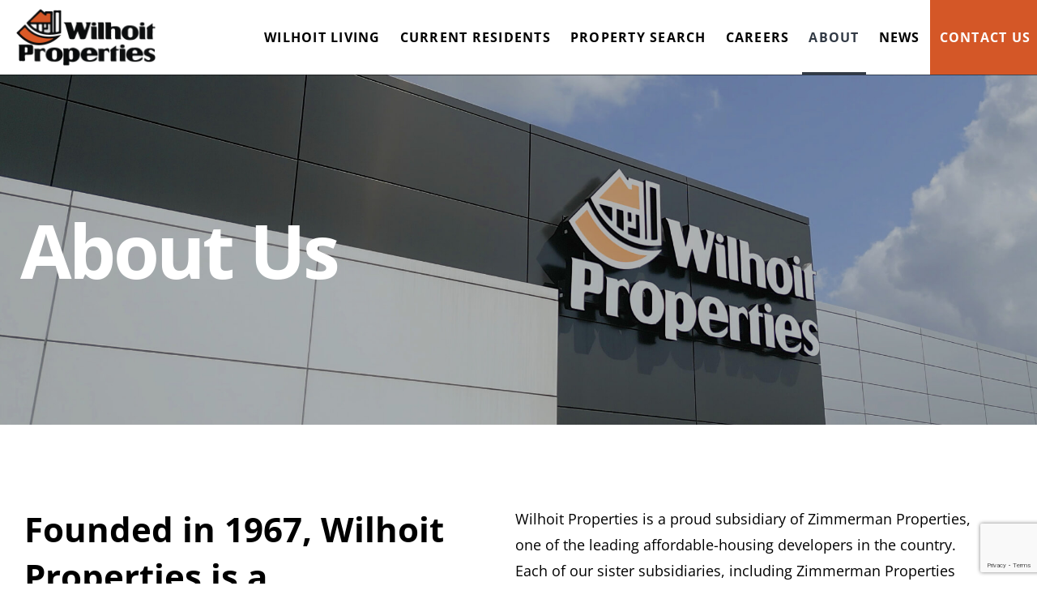

--- FILE ---
content_type: text/html; charset=UTF-8
request_url: https://wilhoitliving.com/about/
body_size: 11845
content:
<!doctype html>
<html lang="en-US">
<head>
	<meta charset="UTF-8">
	<meta name="viewport" content="width=device-width, initial-scale=1">
	<link rel="profile" href="https://gmpg.org/xfn/11">
	<title>About &#8211; Wilhoit Living</title>
<meta name='robots' content='max-image-preview:large' />
<link rel='dns-prefetch' href='//www.googletagmanager.com' />
<link rel="alternate" type="application/rss+xml" title="Wilhoit Living &raquo; Feed" href="https://wilhoitliving.com/feed/" />
<link rel="alternate" type="application/rss+xml" title="Wilhoit Living &raquo; Comments Feed" href="https://wilhoitliving.com/comments/feed/" />
<link rel="alternate" title="oEmbed (JSON)" type="application/json+oembed" href="https://wilhoitliving.com/wp-json/oembed/1.0/embed?url=https%3A%2F%2Fwilhoitliving.com%2Fabout%2F" />
<link rel="alternate" title="oEmbed (XML)" type="text/xml+oembed" href="https://wilhoitliving.com/wp-json/oembed/1.0/embed?url=https%3A%2F%2Fwilhoitliving.com%2Fabout%2F&#038;format=xml" />
<style id='wp-img-auto-sizes-contain-inline-css'>
img:is([sizes=auto i],[sizes^="auto," i]){contain-intrinsic-size:3000px 1500px}
/*# sourceURL=wp-img-auto-sizes-contain-inline-css */
</style>
<style id='wp-emoji-styles-inline-css'>

	img.wp-smiley, img.emoji {
		display: inline !important;
		border: none !important;
		box-shadow: none !important;
		height: 1em !important;
		width: 1em !important;
		margin: 0 0.07em !important;
		vertical-align: -0.1em !important;
		background: none !important;
		padding: 0 !important;
	}
/*# sourceURL=wp-emoji-styles-inline-css */
</style>
<style id='global-styles-inline-css'>
:root{--wp--preset--aspect-ratio--square: 1;--wp--preset--aspect-ratio--4-3: 4/3;--wp--preset--aspect-ratio--3-4: 3/4;--wp--preset--aspect-ratio--3-2: 3/2;--wp--preset--aspect-ratio--2-3: 2/3;--wp--preset--aspect-ratio--16-9: 16/9;--wp--preset--aspect-ratio--9-16: 9/16;--wp--preset--color--black: #000000;--wp--preset--color--cyan-bluish-gray: #abb8c3;--wp--preset--color--white: #ffffff;--wp--preset--color--pale-pink: #f78da7;--wp--preset--color--vivid-red: #cf2e2e;--wp--preset--color--luminous-vivid-orange: #ff6900;--wp--preset--color--luminous-vivid-amber: #fcb900;--wp--preset--color--light-green-cyan: #7bdcb5;--wp--preset--color--vivid-green-cyan: #00d084;--wp--preset--color--pale-cyan-blue: #8ed1fc;--wp--preset--color--vivid-cyan-blue: #0693e3;--wp--preset--color--vivid-purple: #9b51e0;--wp--preset--gradient--vivid-cyan-blue-to-vivid-purple: linear-gradient(135deg,rgb(6,147,227) 0%,rgb(155,81,224) 100%);--wp--preset--gradient--light-green-cyan-to-vivid-green-cyan: linear-gradient(135deg,rgb(122,220,180) 0%,rgb(0,208,130) 100%);--wp--preset--gradient--luminous-vivid-amber-to-luminous-vivid-orange: linear-gradient(135deg,rgb(252,185,0) 0%,rgb(255,105,0) 100%);--wp--preset--gradient--luminous-vivid-orange-to-vivid-red: linear-gradient(135deg,rgb(255,105,0) 0%,rgb(207,46,46) 100%);--wp--preset--gradient--very-light-gray-to-cyan-bluish-gray: linear-gradient(135deg,rgb(238,238,238) 0%,rgb(169,184,195) 100%);--wp--preset--gradient--cool-to-warm-spectrum: linear-gradient(135deg,rgb(74,234,220) 0%,rgb(151,120,209) 20%,rgb(207,42,186) 40%,rgb(238,44,130) 60%,rgb(251,105,98) 80%,rgb(254,248,76) 100%);--wp--preset--gradient--blush-light-purple: linear-gradient(135deg,rgb(255,206,236) 0%,rgb(152,150,240) 100%);--wp--preset--gradient--blush-bordeaux: linear-gradient(135deg,rgb(254,205,165) 0%,rgb(254,45,45) 50%,rgb(107,0,62) 100%);--wp--preset--gradient--luminous-dusk: linear-gradient(135deg,rgb(255,203,112) 0%,rgb(199,81,192) 50%,rgb(65,88,208) 100%);--wp--preset--gradient--pale-ocean: linear-gradient(135deg,rgb(255,245,203) 0%,rgb(182,227,212) 50%,rgb(51,167,181) 100%);--wp--preset--gradient--electric-grass: linear-gradient(135deg,rgb(202,248,128) 0%,rgb(113,206,126) 100%);--wp--preset--gradient--midnight: linear-gradient(135deg,rgb(2,3,129) 0%,rgb(40,116,252) 100%);--wp--preset--font-size--small: 13px;--wp--preset--font-size--medium: 20px;--wp--preset--font-size--large: 36px;--wp--preset--font-size--x-large: 42px;--wp--preset--spacing--20: 0.44rem;--wp--preset--spacing--30: 0.67rem;--wp--preset--spacing--40: 1rem;--wp--preset--spacing--50: 1.5rem;--wp--preset--spacing--60: 2.25rem;--wp--preset--spacing--70: 3.38rem;--wp--preset--spacing--80: 5.06rem;--wp--preset--shadow--natural: 6px 6px 9px rgba(0, 0, 0, 0.2);--wp--preset--shadow--deep: 12px 12px 50px rgba(0, 0, 0, 0.4);--wp--preset--shadow--sharp: 6px 6px 0px rgba(0, 0, 0, 0.2);--wp--preset--shadow--outlined: 6px 6px 0px -3px rgb(255, 255, 255), 6px 6px rgb(0, 0, 0);--wp--preset--shadow--crisp: 6px 6px 0px rgb(0, 0, 0);}:root { --wp--style--global--content-size: 800px;--wp--style--global--wide-size: 1200px; }:where(body) { margin: 0; }.wp-site-blocks > .alignleft { float: left; margin-right: 2em; }.wp-site-blocks > .alignright { float: right; margin-left: 2em; }.wp-site-blocks > .aligncenter { justify-content: center; margin-left: auto; margin-right: auto; }:where(.wp-site-blocks) > * { margin-block-start: 24px; margin-block-end: 0; }:where(.wp-site-blocks) > :first-child { margin-block-start: 0; }:where(.wp-site-blocks) > :last-child { margin-block-end: 0; }:root { --wp--style--block-gap: 24px; }:root :where(.is-layout-flow) > :first-child{margin-block-start: 0;}:root :where(.is-layout-flow) > :last-child{margin-block-end: 0;}:root :where(.is-layout-flow) > *{margin-block-start: 24px;margin-block-end: 0;}:root :where(.is-layout-constrained) > :first-child{margin-block-start: 0;}:root :where(.is-layout-constrained) > :last-child{margin-block-end: 0;}:root :where(.is-layout-constrained) > *{margin-block-start: 24px;margin-block-end: 0;}:root :where(.is-layout-flex){gap: 24px;}:root :where(.is-layout-grid){gap: 24px;}.is-layout-flow > .alignleft{float: left;margin-inline-start: 0;margin-inline-end: 2em;}.is-layout-flow > .alignright{float: right;margin-inline-start: 2em;margin-inline-end: 0;}.is-layout-flow > .aligncenter{margin-left: auto !important;margin-right: auto !important;}.is-layout-constrained > .alignleft{float: left;margin-inline-start: 0;margin-inline-end: 2em;}.is-layout-constrained > .alignright{float: right;margin-inline-start: 2em;margin-inline-end: 0;}.is-layout-constrained > .aligncenter{margin-left: auto !important;margin-right: auto !important;}.is-layout-constrained > :where(:not(.alignleft):not(.alignright):not(.alignfull)){max-width: var(--wp--style--global--content-size);margin-left: auto !important;margin-right: auto !important;}.is-layout-constrained > .alignwide{max-width: var(--wp--style--global--wide-size);}body .is-layout-flex{display: flex;}.is-layout-flex{flex-wrap: wrap;align-items: center;}.is-layout-flex > :is(*, div){margin: 0;}body .is-layout-grid{display: grid;}.is-layout-grid > :is(*, div){margin: 0;}body{padding-top: 0px;padding-right: 0px;padding-bottom: 0px;padding-left: 0px;}a:where(:not(.wp-element-button)){text-decoration: underline;}:root :where(.wp-element-button, .wp-block-button__link){background-color: #32373c;border-width: 0;color: #fff;font-family: inherit;font-size: inherit;font-style: inherit;font-weight: inherit;letter-spacing: inherit;line-height: inherit;padding-top: calc(0.667em + 2px);padding-right: calc(1.333em + 2px);padding-bottom: calc(0.667em + 2px);padding-left: calc(1.333em + 2px);text-decoration: none;text-transform: inherit;}.has-black-color{color: var(--wp--preset--color--black) !important;}.has-cyan-bluish-gray-color{color: var(--wp--preset--color--cyan-bluish-gray) !important;}.has-white-color{color: var(--wp--preset--color--white) !important;}.has-pale-pink-color{color: var(--wp--preset--color--pale-pink) !important;}.has-vivid-red-color{color: var(--wp--preset--color--vivid-red) !important;}.has-luminous-vivid-orange-color{color: var(--wp--preset--color--luminous-vivid-orange) !important;}.has-luminous-vivid-amber-color{color: var(--wp--preset--color--luminous-vivid-amber) !important;}.has-light-green-cyan-color{color: var(--wp--preset--color--light-green-cyan) !important;}.has-vivid-green-cyan-color{color: var(--wp--preset--color--vivid-green-cyan) !important;}.has-pale-cyan-blue-color{color: var(--wp--preset--color--pale-cyan-blue) !important;}.has-vivid-cyan-blue-color{color: var(--wp--preset--color--vivid-cyan-blue) !important;}.has-vivid-purple-color{color: var(--wp--preset--color--vivid-purple) !important;}.has-black-background-color{background-color: var(--wp--preset--color--black) !important;}.has-cyan-bluish-gray-background-color{background-color: var(--wp--preset--color--cyan-bluish-gray) !important;}.has-white-background-color{background-color: var(--wp--preset--color--white) !important;}.has-pale-pink-background-color{background-color: var(--wp--preset--color--pale-pink) !important;}.has-vivid-red-background-color{background-color: var(--wp--preset--color--vivid-red) !important;}.has-luminous-vivid-orange-background-color{background-color: var(--wp--preset--color--luminous-vivid-orange) !important;}.has-luminous-vivid-amber-background-color{background-color: var(--wp--preset--color--luminous-vivid-amber) !important;}.has-light-green-cyan-background-color{background-color: var(--wp--preset--color--light-green-cyan) !important;}.has-vivid-green-cyan-background-color{background-color: var(--wp--preset--color--vivid-green-cyan) !important;}.has-pale-cyan-blue-background-color{background-color: var(--wp--preset--color--pale-cyan-blue) !important;}.has-vivid-cyan-blue-background-color{background-color: var(--wp--preset--color--vivid-cyan-blue) !important;}.has-vivid-purple-background-color{background-color: var(--wp--preset--color--vivid-purple) !important;}.has-black-border-color{border-color: var(--wp--preset--color--black) !important;}.has-cyan-bluish-gray-border-color{border-color: var(--wp--preset--color--cyan-bluish-gray) !important;}.has-white-border-color{border-color: var(--wp--preset--color--white) !important;}.has-pale-pink-border-color{border-color: var(--wp--preset--color--pale-pink) !important;}.has-vivid-red-border-color{border-color: var(--wp--preset--color--vivid-red) !important;}.has-luminous-vivid-orange-border-color{border-color: var(--wp--preset--color--luminous-vivid-orange) !important;}.has-luminous-vivid-amber-border-color{border-color: var(--wp--preset--color--luminous-vivid-amber) !important;}.has-light-green-cyan-border-color{border-color: var(--wp--preset--color--light-green-cyan) !important;}.has-vivid-green-cyan-border-color{border-color: var(--wp--preset--color--vivid-green-cyan) !important;}.has-pale-cyan-blue-border-color{border-color: var(--wp--preset--color--pale-cyan-blue) !important;}.has-vivid-cyan-blue-border-color{border-color: var(--wp--preset--color--vivid-cyan-blue) !important;}.has-vivid-purple-border-color{border-color: var(--wp--preset--color--vivid-purple) !important;}.has-vivid-cyan-blue-to-vivid-purple-gradient-background{background: var(--wp--preset--gradient--vivid-cyan-blue-to-vivid-purple) !important;}.has-light-green-cyan-to-vivid-green-cyan-gradient-background{background: var(--wp--preset--gradient--light-green-cyan-to-vivid-green-cyan) !important;}.has-luminous-vivid-amber-to-luminous-vivid-orange-gradient-background{background: var(--wp--preset--gradient--luminous-vivid-amber-to-luminous-vivid-orange) !important;}.has-luminous-vivid-orange-to-vivid-red-gradient-background{background: var(--wp--preset--gradient--luminous-vivid-orange-to-vivid-red) !important;}.has-very-light-gray-to-cyan-bluish-gray-gradient-background{background: var(--wp--preset--gradient--very-light-gray-to-cyan-bluish-gray) !important;}.has-cool-to-warm-spectrum-gradient-background{background: var(--wp--preset--gradient--cool-to-warm-spectrum) !important;}.has-blush-light-purple-gradient-background{background: var(--wp--preset--gradient--blush-light-purple) !important;}.has-blush-bordeaux-gradient-background{background: var(--wp--preset--gradient--blush-bordeaux) !important;}.has-luminous-dusk-gradient-background{background: var(--wp--preset--gradient--luminous-dusk) !important;}.has-pale-ocean-gradient-background{background: var(--wp--preset--gradient--pale-ocean) !important;}.has-electric-grass-gradient-background{background: var(--wp--preset--gradient--electric-grass) !important;}.has-midnight-gradient-background{background: var(--wp--preset--gradient--midnight) !important;}.has-small-font-size{font-size: var(--wp--preset--font-size--small) !important;}.has-medium-font-size{font-size: var(--wp--preset--font-size--medium) !important;}.has-large-font-size{font-size: var(--wp--preset--font-size--large) !important;}.has-x-large-font-size{font-size: var(--wp--preset--font-size--x-large) !important;}
:root :where(.wp-block-pullquote){font-size: 1.5em;line-height: 1.6;}
/*# sourceURL=global-styles-inline-css */
</style>
<link rel='stylesheet' id='contact-form-7-css' href='https://wilhoitliving.com/wp-content/plugins/contact-form-7/includes/css/styles.css?ver=6.1.4' media='all' />
<link rel='stylesheet' id='hello-elementor-css' href='https://wilhoitliving.com/wp-content/themes/hello-elementor/assets/css/reset.css?ver=3.4.5' media='all' />
<link rel='stylesheet' id='hello-elementor-theme-style-css' href='https://wilhoitliving.com/wp-content/themes/hello-elementor/assets/css/theme.css?ver=3.4.5' media='all' />
<link rel='stylesheet' id='hello-elementor-header-footer-css' href='https://wilhoitliving.com/wp-content/themes/hello-elementor/assets/css/header-footer.css?ver=3.4.5' media='all' />
<link rel='stylesheet' id='elementor-frontend-css' href='https://wilhoitliving.com/wp-content/uploads/elementor/css/custom-frontend.min.css?ver=1768775427' media='all' />
<link rel='stylesheet' id='widget-image-css' href='https://wilhoitliving.com/wp-content/plugins/elementor/assets/css/widget-image.min.css?ver=3.34.1' media='all' />
<link rel='stylesheet' id='widget-nav-menu-css' href='https://wilhoitliving.com/wp-content/uploads/elementor/css/custom-pro-widget-nav-menu.min.css?ver=1768775428' media='all' />
<link rel='stylesheet' id='widget-spacer-css' href='https://wilhoitliving.com/wp-content/plugins/elementor/assets/css/widget-spacer.min.css?ver=3.34.1' media='all' />
<link rel='stylesheet' id='widget-call-to-action-css' href='https://wilhoitliving.com/wp-content/uploads/elementor/css/custom-pro-widget-call-to-action.min.css?ver=1768775428' media='all' />
<link rel='stylesheet' id='e-transitions-css' href='https://wilhoitliving.com/wp-content/plugins/elementor-pro/assets/css/conditionals/transitions.min.css?ver=3.34.0' media='all' />
<link rel='stylesheet' id='widget-heading-css' href='https://wilhoitliving.com/wp-content/plugins/elementor/assets/css/widget-heading.min.css?ver=3.34.1' media='all' />
<link rel='stylesheet' id='widget-social-icons-css' href='https://wilhoitliving.com/wp-content/plugins/elementor/assets/css/widget-social-icons.min.css?ver=3.34.1' media='all' />
<link rel='stylesheet' id='e-apple-webkit-css' href='https://wilhoitliving.com/wp-content/uploads/elementor/css/custom-apple-webkit.min.css?ver=1768775427' media='all' />
<link rel='stylesheet' id='elementor-icons-css' href='https://wilhoitliving.com/wp-content/plugins/elementor/assets/lib/eicons/css/elementor-icons.min.css?ver=5.45.0' media='all' />
<link rel='stylesheet' id='elementor-post-9709-css' href='https://wilhoitliving.com/wp-content/uploads/elementor/css/post-9709.css?ver=1768775428' media='all' />
<link rel='stylesheet' id='jet-engine-frontend-css' href='https://wilhoitliving.com/wp-content/plugins/jet-engine/assets/css/frontend.css?ver=3.8.2' media='all' />
<link rel='stylesheet' id='elementor-post-9762-css' href='https://wilhoitliving.com/wp-content/uploads/elementor/css/post-9762.css?ver=1768776403' media='all' />
<link rel='stylesheet' id='elementor-post-9730-css' href='https://wilhoitliving.com/wp-content/uploads/elementor/css/post-9730.css?ver=1768775428' media='all' />
<link rel='stylesheet' id='elementor-post-9725-css' href='https://wilhoitliving.com/wp-content/uploads/elementor/css/post-9725.css?ver=1768775428' media='all' />
<link rel='stylesheet' id='hello-elementor-child-style-css' href='https://wilhoitliving.com/wp-content/themes/hello-theme-child-master/style.css?ver=1.0.0' media='all' />
<link rel='stylesheet' id='elementor-gf-local-opensans-css' href='https://wilhoitliving.com/wp-content/uploads/elementor/google-fonts/css/opensans.css?ver=1742233713' media='all' />
<link rel='stylesheet' id='elementor-icons-shared-0-css' href='https://wilhoitliving.com/wp-content/plugins/elementor/assets/lib/font-awesome/css/fontawesome.min.css?ver=5.15.3' media='all' />
<link rel='stylesheet' id='elementor-icons-fa-solid-css' href='https://wilhoitliving.com/wp-content/plugins/elementor/assets/lib/font-awesome/css/solid.min.css?ver=5.15.3' media='all' />
<link rel='stylesheet' id='elementor-icons-fa-brands-css' href='https://wilhoitliving.com/wp-content/plugins/elementor/assets/lib/font-awesome/css/brands.min.css?ver=5.15.3' media='all' />
<script src="https://wilhoitliving.com/wp-includes/js/jquery/jquery.min.js?ver=3.7.1" id="jquery-core-js"></script>
<script src="https://wilhoitliving.com/wp-includes/js/jquery/jquery-migrate.min.js?ver=3.4.1" id="jquery-migrate-js"></script>

<!-- Google tag (gtag.js) snippet added by Site Kit -->
<!-- Google Analytics snippet added by Site Kit -->
<script src="https://www.googletagmanager.com/gtag/js?id=GT-WF7NGVTK" id="google_gtagjs-js" async></script>
<script id="google_gtagjs-js-after">
window.dataLayer = window.dataLayer || [];function gtag(){dataLayer.push(arguments);}
gtag("set","linker",{"domains":["wilhoitliving.com"]});
gtag("js", new Date());
gtag("set", "developer_id.dZTNiMT", true);
gtag("config", "GT-WF7NGVTK");
 window._googlesitekit = window._googlesitekit || {}; window._googlesitekit.throttledEvents = []; window._googlesitekit.gtagEvent = (name, data) => { var key = JSON.stringify( { name, data } ); if ( !! window._googlesitekit.throttledEvents[ key ] ) { return; } window._googlesitekit.throttledEvents[ key ] = true; setTimeout( () => { delete window._googlesitekit.throttledEvents[ key ]; }, 5 ); gtag( "event", name, { ...data, event_source: "site-kit" } ); }; 
//# sourceURL=google_gtagjs-js-after
</script>
<link rel="https://api.w.org/" href="https://wilhoitliving.com/wp-json/" /><link rel="alternate" title="JSON" type="application/json" href="https://wilhoitliving.com/wp-json/wp/v2/pages/9762" /><link rel="canonical" href="https://wilhoitliving.com/about/" />
<meta name="generator" content="Site Kit by Google 1.170.0" /><meta name="generator" content="Elementor 3.34.1; features: additional_custom_breakpoints; settings: css_print_method-external, google_font-enabled, font_display-auto">
			<style>
				.e-con.e-parent:nth-of-type(n+4):not(.e-lazyloaded):not(.e-no-lazyload),
				.e-con.e-parent:nth-of-type(n+4):not(.e-lazyloaded):not(.e-no-lazyload) * {
					background-image: none !important;
				}
				@media screen and (max-height: 1024px) {
					.e-con.e-parent:nth-of-type(n+3):not(.e-lazyloaded):not(.e-no-lazyload),
					.e-con.e-parent:nth-of-type(n+3):not(.e-lazyloaded):not(.e-no-lazyload) * {
						background-image: none !important;
					}
				}
				@media screen and (max-height: 640px) {
					.e-con.e-parent:nth-of-type(n+2):not(.e-lazyloaded):not(.e-no-lazyload),
					.e-con.e-parent:nth-of-type(n+2):not(.e-lazyloaded):not(.e-no-lazyload) * {
						background-image: none !important;
					}
				}
			</style>
			<link rel="icon" href="https://wilhoitliving.com/wp-content/uploads/wilhoit-properties-site-icon-1-75x75.png" sizes="32x32" />
<link rel="icon" href="https://wilhoitliving.com/wp-content/uploads/wilhoit-properties-site-icon-1-225x225.png" sizes="192x192" />
<link rel="apple-touch-icon" href="https://wilhoitliving.com/wp-content/uploads/wilhoit-properties-site-icon-1-225x225.png" />
<meta name="msapplication-TileImage" content="https://wilhoitliving.com/wp-content/uploads/wilhoit-properties-site-icon-1.png" />
</head>
<body data-rsssl=1 class="wp-singular page-template page-template-elementor_header_footer page page-id-9762 wp-custom-logo wp-embed-responsive wp-theme-hello-elementor wp-child-theme-hello-theme-child-master hello-elementor-default elementor-default elementor-template-full-width elementor-kit-9709 elementor-page elementor-page-9762">


<a class="skip-link screen-reader-text" href="#content">Skip to content</a>

		<header data-elementor-type="header" data-elementor-id="9730" class="elementor elementor-9730 elementor-location-header" data-elementor-post-type="elementor_library">
					<header class="elementor-section elementor-top-section elementor-element elementor-element-448ae995 elementor-section-full_width elementor-section-height-min-height elementor-section-height-default elementor-section-items-middle" data-id="448ae995" data-element_type="section">
						<div class="elementor-container elementor-column-gap-default">
					<div class="elementor-column elementor-col-100 elementor-top-column elementor-element elementor-element-14c91e63" data-id="14c91e63" data-element_type="column">
			<div class="elementor-widget-wrap elementor-element-populated">
						<div class="elementor-element elementor-element-5a3ff73b elementor-widget__width-auto elementor-absolute elementor-widget elementor-widget-theme-site-logo elementor-widget-image" data-id="5a3ff73b" data-element_type="widget" data-settings="{&quot;_position&quot;:&quot;absolute&quot;}" data-widget_type="theme-site-logo.default">
				<div class="elementor-widget-container">
											<a href="https://wilhoitliving.com">
			<img fetchpriority="high" width="350" height="144" src="https://wilhoitliving.com/wp-content/uploads/wilhoit-properties-logo.png" class="attachment-full size-full wp-image-9805" alt="Wilhoit Properties logo" srcset="https://wilhoitliving.com/wp-content/uploads/wilhoit-properties-logo.png 350w, https://wilhoitliving.com/wp-content/uploads/wilhoit-properties-logo-300x123.png 300w" sizes="(max-width: 350px) 100vw, 350px" />				</a>
											</div>
				</div>
				<div class="elementor-element elementor-element-12fd04d4 elementor-nav-menu__align-justify elementor-widget__width-auto elementor-widget-mobile__width-inherit elementor-widget-laptop__width-auto elementor-hidden-tablet elementor-hidden-mobile elementor-hidden-tablet_extra elementor-nav-menu--dropdown-none elementor-widget elementor-widget-nav-menu" data-id="12fd04d4" data-element_type="widget" data-settings="{&quot;layout&quot;:&quot;horizontal&quot;,&quot;submenu_icon&quot;:{&quot;value&quot;:&quot;&lt;i class=\&quot;fas fa-caret-down\&quot; aria-hidden=\&quot;true\&quot;&gt;&lt;\/i&gt;&quot;,&quot;library&quot;:&quot;fa-solid&quot;}}" data-widget_type="nav-menu.default">
				<div class="elementor-widget-container">
								<nav aria-label="Menu" class="elementor-nav-menu--main elementor-nav-menu__container elementor-nav-menu--layout-horizontal e--pointer-underline e--animation-fade">
				<ul id="menu-1-12fd04d4" class="elementor-nav-menu"><li class="menu-item menu-item-type-post_type menu-item-object-page menu-item-11389"><a href="https://wilhoitliving.com/wilhoit-living/" class="elementor-item">Wilhoit Living</a></li>
<li class="menu-item menu-item-type-post_type menu-item-object-page menu-item-9818"><a href="https://wilhoitliving.com/current-residents/" class="elementor-item">Current Residents</a></li>
<li class="menu-item menu-item-type-custom menu-item-object-custom menu-item-11289"><a href="/properties/" class="elementor-item">Property Search</a></li>
<li class="menu-item menu-item-type-post_type menu-item-object-page menu-item-11411"><a href="https://wilhoitliving.com/careers/" class="elementor-item">Careers</a></li>
<li class="menu-item menu-item-type-post_type menu-item-object-page current-menu-item page_item page-item-9762 current_page_item menu-item-9819"><a href="https://wilhoitliving.com/about/" aria-current="page" class="elementor-item elementor-item-active">About</a></li>
<li class="menu-item menu-item-type-post_type menu-item-object-page menu-item-9820"><a href="https://wilhoitliving.com/news/" class="elementor-item">News</a></li>
<li class="menu-item menu-item-type-post_type menu-item-object-page menu-item-89"><a href="https://wilhoitliving.com/contact/" class="elementor-item">Contact Us</a></li>
</ul>			</nav>
						<nav class="elementor-nav-menu--dropdown elementor-nav-menu__container" aria-hidden="true">
				<ul id="menu-2-12fd04d4" class="elementor-nav-menu"><li class="menu-item menu-item-type-post_type menu-item-object-page menu-item-11389"><a href="https://wilhoitliving.com/wilhoit-living/" class="elementor-item" tabindex="-1">Wilhoit Living</a></li>
<li class="menu-item menu-item-type-post_type menu-item-object-page menu-item-9818"><a href="https://wilhoitliving.com/current-residents/" class="elementor-item" tabindex="-1">Current Residents</a></li>
<li class="menu-item menu-item-type-custom menu-item-object-custom menu-item-11289"><a href="/properties/" class="elementor-item" tabindex="-1">Property Search</a></li>
<li class="menu-item menu-item-type-post_type menu-item-object-page menu-item-11411"><a href="https://wilhoitliving.com/careers/" class="elementor-item" tabindex="-1">Careers</a></li>
<li class="menu-item menu-item-type-post_type menu-item-object-page current-menu-item page_item page-item-9762 current_page_item menu-item-9819"><a href="https://wilhoitliving.com/about/" aria-current="page" class="elementor-item elementor-item-active" tabindex="-1">About</a></li>
<li class="menu-item menu-item-type-post_type menu-item-object-page menu-item-9820"><a href="https://wilhoitliving.com/news/" class="elementor-item" tabindex="-1">News</a></li>
<li class="menu-item menu-item-type-post_type menu-item-object-page menu-item-89"><a href="https://wilhoitliving.com/contact/" class="elementor-item" tabindex="-1">Contact Us</a></li>
</ul>			</nav>
						</div>
				</div>
				<div class="elementor-element elementor-element-105390f elementor-nav-menu--stretch elementor-hidden-widescreen elementor-hidden-desktop elementor-hidden-laptop elementor-nav-menu__text-align-aside elementor-nav-menu--toggle elementor-nav-menu--burger elementor-widget elementor-widget-nav-menu" data-id="105390f" data-element_type="widget" data-settings="{&quot;full_width&quot;:&quot;stretch&quot;,&quot;layout&quot;:&quot;dropdown&quot;,&quot;submenu_icon&quot;:{&quot;value&quot;:&quot;&lt;i class=\&quot;\&quot; aria-hidden=\&quot;true\&quot;&gt;&lt;\/i&gt;&quot;,&quot;library&quot;:&quot;&quot;},&quot;toggle&quot;:&quot;burger&quot;}" data-widget_type="nav-menu.default">
				<div class="elementor-widget-container">
							<div class="elementor-menu-toggle" role="button" tabindex="0" aria-label="Menu Toggle" aria-expanded="false">
			<i aria-hidden="true" role="presentation" class="elementor-menu-toggle__icon--open eicon-menu-bar"></i><i aria-hidden="true" role="presentation" class="elementor-menu-toggle__icon--close eicon-close"></i>		</div>
					<nav class="elementor-nav-menu--dropdown elementor-nav-menu__container" aria-hidden="true">
				<ul id="menu-2-105390f" class="elementor-nav-menu"><li class="menu-item menu-item-type-post_type menu-item-object-page menu-item-11389"><a href="https://wilhoitliving.com/wilhoit-living/" class="elementor-item" tabindex="-1">Wilhoit Living</a></li>
<li class="menu-item menu-item-type-post_type menu-item-object-page menu-item-9818"><a href="https://wilhoitliving.com/current-residents/" class="elementor-item" tabindex="-1">Current Residents</a></li>
<li class="menu-item menu-item-type-custom menu-item-object-custom menu-item-11289"><a href="/properties/" class="elementor-item" tabindex="-1">Property Search</a></li>
<li class="menu-item menu-item-type-post_type menu-item-object-page menu-item-11411"><a href="https://wilhoitliving.com/careers/" class="elementor-item" tabindex="-1">Careers</a></li>
<li class="menu-item menu-item-type-post_type menu-item-object-page current-menu-item page_item page-item-9762 current_page_item menu-item-9819"><a href="https://wilhoitliving.com/about/" aria-current="page" class="elementor-item elementor-item-active" tabindex="-1">About</a></li>
<li class="menu-item menu-item-type-post_type menu-item-object-page menu-item-9820"><a href="https://wilhoitliving.com/news/" class="elementor-item" tabindex="-1">News</a></li>
<li class="menu-item menu-item-type-post_type menu-item-object-page menu-item-89"><a href="https://wilhoitliving.com/contact/" class="elementor-item" tabindex="-1">Contact Us</a></li>
</ul>			</nav>
						</div>
				</div>
					</div>
		</div>
					</div>
		</header>
				</header>
				<div data-elementor-type="wp-page" data-elementor-id="9762" class="elementor elementor-9762" data-elementor-post-type="page">
						<section class="elementor-section elementor-top-section elementor-element elementor-element-1699682b elementor-section-height-min-height elementor-section-boxed elementor-section-height-default elementor-section-items-middle" data-id="1699682b" data-element_type="section" data-settings="{&quot;background_background&quot;:&quot;classic&quot;}">
						<div class="elementor-container elementor-column-gap-default">
					<div class="elementor-column elementor-col-100 elementor-top-column elementor-element elementor-element-64d49079" data-id="64d49079" data-element_type="column">
			<div class="elementor-widget-wrap elementor-element-populated">
						<div class="elementor-element elementor-element-543a5f57 elementor-widget elementor-widget-heading" data-id="543a5f57" data-element_type="widget" data-widget_type="heading.default">
				<div class="elementor-widget-container">
					<h1 class="elementor-heading-title elementor-size-default">About Us</h1>				</div>
				</div>
					</div>
		</div>
					</div>
		</section>
				<section class="elementor-section elementor-top-section elementor-element elementor-element-32fed0 elementor-section-content-top elementor-section-boxed elementor-section-height-default elementor-section-height-default" data-id="32fed0" data-element_type="section" data-settings="{&quot;background_background&quot;:&quot;classic&quot;}">
						<div class="elementor-container elementor-column-gap-default">
					<div class="elementor-column elementor-col-33 elementor-top-column elementor-element elementor-element-6635d157" data-id="6635d157" data-element_type="column">
			<div class="elementor-widget-wrap elementor-element-populated">
						<div class="elementor-element elementor-element-43ebff69 elementor-widget elementor-widget-text-editor" data-id="43ebff69" data-element_type="widget" data-widget_type="text-editor.default">
				<div class="elementor-widget-container">
									<p>Founded in 1967, Wilhoit Properties is a management company that oversees more than 200 properties throughout the Central and Southern US.</p>								</div>
				</div>
					</div>
		</div>
				<div class="elementor-column elementor-col-66 elementor-top-column elementor-element elementor-element-32a46bc6" data-id="32a46bc6" data-element_type="column">
			<div class="elementor-widget-wrap elementor-element-populated">
						<div class="elementor-element elementor-element-6353e486 elementor-widget__width-initial elementor-widget elementor-widget-text-editor" data-id="6353e486" data-element_type="widget" data-widget_type="text-editor.default">
				<div class="elementor-widget-container">
									<p>Wilhoit Properties is a proud subsidiary of Zimmerman Properties, one of the leading affordable-housing developers in the country. Each of our sister subsidiaries, including Zimmerman Properties Construction, serves as a critical component in our vertically integrated business model, which strategically allows us to ensure quality, as well as control costs, from top to bottom.</p>
<p>We grow our portfolio through our dedication to our employees and by providing high-quality, clean, accessible, and affordable housing opportunities to people of all ages.</p>
<p>All operations, including property development, construction, and management, are headquartered in Springfield, Missouri, though our footprint can be found nationwide.</p>								</div>
				</div>
					</div>
		</div>
					</div>
		</section>
				</div>
				<footer data-elementor-type="footer" data-elementor-id="9725" class="elementor elementor-9725 elementor-location-footer" data-elementor-post-type="elementor_library">
					<footer class="elementor-section elementor-top-section elementor-element elementor-element-332c67eb elementor-section-height-min-height elementor-section-items-stretch elementor-section-boxed elementor-section-height-default" data-id="332c67eb" data-element_type="section" data-settings="{&quot;background_background&quot;:&quot;classic&quot;}">
						<div class="elementor-container elementor-column-gap-default">
					<div class="elementor-column elementor-col-50 elementor-top-column elementor-element elementor-element-7083d38d" data-id="7083d38d" data-element_type="column">
			<div class="elementor-widget-wrap elementor-element-populated">
						<section class="elementor-section elementor-inner-section elementor-element elementor-element-228e09e6 elementor-section-boxed elementor-section-height-default elementor-section-height-default" data-id="228e09e6" data-element_type="section">
						<div class="elementor-container elementor-column-gap-default">
					<div class="elementor-column elementor-col-50 elementor-inner-column elementor-element elementor-element-26521536" data-id="26521536" data-element_type="column">
			<div class="elementor-widget-wrap elementor-element-populated">
						<div class="elementor-element elementor-element-4fca36ba elementor-widget__width-initial elementor-widget-laptop__width-initial elementor-widget elementor-widget-image" data-id="4fca36ba" data-element_type="widget" data-widget_type="image.default">
				<div class="elementor-widget-container">
												<figure class="wp-caption">
										<img width="310" height="128" src="https://wilhoitliving.com/wp-content/uploads/wilhoit-properties-logo-rev-1.png" class="attachment-full size-full wp-image-9726" alt="" srcset="https://wilhoitliving.com/wp-content/uploads/wilhoit-properties-logo-rev-1.png 310w, https://wilhoitliving.com/wp-content/uploads/wilhoit-properties-logo-rev-1-300x124.png 300w" sizes="(max-width: 310px) 100vw, 310px" />											<figcaption class="widget-image-caption wp-caption-text">Copyright 2022 © All Rights Reserved</figcaption>
										</figure>
									</div>
				</div>
				<div class="elementor-element elementor-element-2ccd4802 elementor-hidden-widescreen elementor-hidden-desktop elementor-widget elementor-widget-spacer" data-id="2ccd4802" data-element_type="widget" data-widget_type="spacer.default">
				<div class="elementor-widget-container">
							<div class="elementor-spacer">
			<div class="elementor-spacer-inner"></div>
		</div>
						</div>
				</div>
				<div class="elementor-element elementor-element-4389b1b9 elementor-cta--skin-cover elementor-cta--valign-top elementor-widget__width-initial elementor-widget-laptop__width-inherit elementor-widget-mobile__width-initial elementor-widget elementor-widget-call-to-action" data-id="4389b1b9" data-element_type="widget" data-widget_type="call-to-action.default">
				<div class="elementor-widget-container">
							<div class="elementor-cta">
					<div class="elementor-cta__bg-wrapper">
				<div class="elementor-cta__bg elementor-bg" style="background-image: url();" role="img" aria-label=""></div>
				<div class="elementor-cta__bg-overlay"></div>
			</div>
							<div class="elementor-cta__content">
				
									<div class="elementor-cta__title elementor-cta__content-item elementor-content-item">
						417.883.1632					</div>
				
									<div class="elementor-cta__description elementor-cta__content-item elementor-content-item">
						Wilhoit Properties, Inc.<br>
1329 E. Lark St.<br>
Springfield MO 65804					</div>
				
							</div>
						</div>
						</div>
				</div>
					</div>
		</div>
				<div class="elementor-column elementor-col-50 elementor-inner-column elementor-element elementor-element-6dd8c4c8" data-id="6dd8c4c8" data-element_type="column">
			<div class="elementor-widget-wrap elementor-element-populated">
						<div class="elementor-element elementor-element-13a2e76f elementor-nav-menu__align-start elementor-nav-menu--dropdown-none elementor-widget-laptop__width-inherit elementor-widget-mobile__width-initial elementor-widget elementor-widget-nav-menu" data-id="13a2e76f" data-element_type="widget" data-settings="{&quot;layout&quot;:&quot;vertical&quot;,&quot;submenu_icon&quot;:{&quot;value&quot;:&quot;&lt;i class=\&quot;fas fa-caret-down\&quot; aria-hidden=\&quot;true\&quot;&gt;&lt;\/i&gt;&quot;,&quot;library&quot;:&quot;fa-solid&quot;}}" aria-label="footer" data-widget_type="nav-menu.default">
				<div class="elementor-widget-container">
								<nav aria-label="Menu" class="elementor-nav-menu--main elementor-nav-menu__container elementor-nav-menu--layout-vertical e--pointer-none">
				<ul id="menu-1-13a2e76f" class="elementor-nav-menu sm-vertical"><li class="menu-item menu-item-type-post_type menu-item-object-page menu-item-11389"><a href="https://wilhoitliving.com/wilhoit-living/" class="elementor-item">Wilhoit Living</a></li>
<li class="menu-item menu-item-type-post_type menu-item-object-page menu-item-9818"><a href="https://wilhoitliving.com/current-residents/" class="elementor-item">Current Residents</a></li>
<li class="menu-item menu-item-type-custom menu-item-object-custom menu-item-11289"><a href="/properties/" class="elementor-item">Property Search</a></li>
<li class="menu-item menu-item-type-post_type menu-item-object-page menu-item-11411"><a href="https://wilhoitliving.com/careers/" class="elementor-item">Careers</a></li>
<li class="menu-item menu-item-type-post_type menu-item-object-page current-menu-item page_item page-item-9762 current_page_item menu-item-9819"><a href="https://wilhoitliving.com/about/" aria-current="page" class="elementor-item elementor-item-active">About</a></li>
<li class="menu-item menu-item-type-post_type menu-item-object-page menu-item-9820"><a href="https://wilhoitliving.com/news/" class="elementor-item">News</a></li>
<li class="menu-item menu-item-type-post_type menu-item-object-page menu-item-89"><a href="https://wilhoitliving.com/contact/" class="elementor-item">Contact Us</a></li>
</ul>			</nav>
						<nav class="elementor-nav-menu--dropdown elementor-nav-menu__container" aria-hidden="true">
				<ul id="menu-2-13a2e76f" class="elementor-nav-menu sm-vertical"><li class="menu-item menu-item-type-post_type menu-item-object-page menu-item-11389"><a href="https://wilhoitliving.com/wilhoit-living/" class="elementor-item" tabindex="-1">Wilhoit Living</a></li>
<li class="menu-item menu-item-type-post_type menu-item-object-page menu-item-9818"><a href="https://wilhoitliving.com/current-residents/" class="elementor-item" tabindex="-1">Current Residents</a></li>
<li class="menu-item menu-item-type-custom menu-item-object-custom menu-item-11289"><a href="/properties/" class="elementor-item" tabindex="-1">Property Search</a></li>
<li class="menu-item menu-item-type-post_type menu-item-object-page menu-item-11411"><a href="https://wilhoitliving.com/careers/" class="elementor-item" tabindex="-1">Careers</a></li>
<li class="menu-item menu-item-type-post_type menu-item-object-page current-menu-item page_item page-item-9762 current_page_item menu-item-9819"><a href="https://wilhoitliving.com/about/" aria-current="page" class="elementor-item elementor-item-active" tabindex="-1">About</a></li>
<li class="menu-item menu-item-type-post_type menu-item-object-page menu-item-9820"><a href="https://wilhoitliving.com/news/" class="elementor-item" tabindex="-1">News</a></li>
<li class="menu-item menu-item-type-post_type menu-item-object-page menu-item-89"><a href="https://wilhoitliving.com/contact/" class="elementor-item" tabindex="-1">Contact Us</a></li>
</ul>			</nav>
						</div>
				</div>
				<div class="elementor-element elementor-element-ceb0e60 elementor-widget elementor-widget-spacer" data-id="ceb0e60" data-element_type="widget" data-widget_type="spacer.default">
				<div class="elementor-widget-container">
							<div class="elementor-spacer">
			<div class="elementor-spacer-inner"></div>
		</div>
						</div>
				</div>
				<div class="elementor-element elementor-element-c217dcb elementor-widget-mobile__width-initial elementor-widget elementor-widget-heading" data-id="c217dcb" data-element_type="widget" data-widget_type="heading.default">
				<div class="elementor-widget-container">
					<div class="elementor-heading-title elementor-size-default"><a href="https://wilhoitliving.com/privacy-policy/">Privacy Policy</a></div>				</div>
				</div>
					</div>
		</div>
					</div>
		</section>
					</div>
		</div>
				<div class="elementor-column elementor-col-25 elementor-top-column elementor-element elementor-element-3ea54a1b" data-id="3ea54a1b" data-element_type="column">
			<div class="elementor-widget-wrap elementor-element-populated">
						<div class="elementor-element elementor-element-6e9ccf1c elementor-widget__width-auto elementor-widget elementor-widget-heading" data-id="6e9ccf1c" data-element_type="widget" data-widget_type="heading.default">
				<div class="elementor-widget-container">
					<div class="elementor-heading-title elementor-size-default"><a href="/contact/">Contact Us</a></div>				</div>
				</div>
				<div class="elementor-element elementor-element-3092463b elementor-widget elementor-widget-image" data-id="3092463b" data-element_type="widget" data-widget_type="image.default">
				<div class="elementor-widget-container">
																<a href="https://www.bbb.org/us/mo/springfield/profile/property-management/wilhoit-properties-0734-10346/#sealclick" target="_blank" rel="nofollow">
							<img width="194" height="42" src="https://wilhoitliving.com/wp-content/uploads/bbb-accredited-business-1.png" class="attachment-full size-full wp-image-9728" alt="" />								</a>
															</div>
				</div>
					</div>
		</div>
				<div class="elementor-column elementor-col-25 elementor-top-column elementor-element elementor-element-4eed3357" data-id="4eed3357" data-element_type="column">
			<div class="elementor-widget-wrap elementor-element-populated">
						<div class="elementor-element elementor-element-73ce4690 elementor-shape-circle elementor-widget-laptop__width-inherit elementor-grid-0 e-grid-align-center elementor-widget elementor-widget-social-icons" data-id="73ce4690" data-element_type="widget" data-widget_type="social-icons.default">
				<div class="elementor-widget-container">
							<div class="elementor-social-icons-wrapper elementor-grid" role="list">
							<span class="elementor-grid-item" role="listitem">
					<a class="elementor-icon elementor-social-icon elementor-social-icon-facebook elementor-repeater-item-e5ab431" href="https://www.facebook.com/Wilhoit.Properties/" target="_blank">
						<span class="elementor-screen-only">Facebook</span>
						<i aria-hidden="true" class="fab fa-facebook"></i>					</a>
				</span>
							<span class="elementor-grid-item" role="listitem">
					<a class="elementor-icon elementor-social-icon elementor-social-icon-youtube elementor-repeater-item-8dcb5aa" href="https://www.youtube.com/channel/UCvs2RDWIMw8txugASxUb9xw" target="_blank">
						<span class="elementor-screen-only">Youtube</span>
						<i aria-hidden="true" class="fab fa-youtube"></i>					</a>
				</span>
							<span class="elementor-grid-item" role="listitem">
					<a class="elementor-icon elementor-social-icon elementor-social-icon-linkedin-in elementor-repeater-item-ff8bd2e" href="https://www.linkedin.com/company/wilhoit-properties-inc25" target="_blank">
						<span class="elementor-screen-only">Linkedin-in</span>
						<i aria-hidden="true" class="fab fa-linkedin-in"></i>					</a>
				</span>
					</div>
						</div>
				</div>
				<div class="elementor-element elementor-element-645f7ad elementor-widget__width-initial elementor-view-default elementor-widget elementor-widget-icon" data-id="645f7ad" data-element_type="widget" data-widget_type="icon.default">
				<div class="elementor-widget-container">
							<div class="elementor-icon-wrapper">
			<div class="elementor-icon">
			<i aria-hidden="true" class="fas fa-wheelchair"></i>			</div>
		</div>
						</div>
				</div>
				<div class="elementor-element elementor-element-5be71f5 elementor-widget__width-initial elementor-widget elementor-widget-spacer" data-id="5be71f5" data-element_type="widget" data-widget_type="spacer.default">
				<div class="elementor-widget-container">
							<div class="elementor-spacer">
			<div class="elementor-spacer-inner"></div>
		</div>
						</div>
				</div>
				<div class="elementor-element elementor-element-0ab3608 elementor-widget__width-auto elementor-view-default elementor-widget elementor-widget-icon" data-id="0ab3608" data-element_type="widget" data-widget_type="icon.default">
				<div class="elementor-widget-container">
							<div class="elementor-icon-wrapper">
			<div class="elementor-icon">
			<svg xmlns="http://www.w3.org/2000/svg" id="uuid-766ce107-39b5-4c29-97a5-3d0a7d10c4e3" viewBox="0 0 48 46"><path d="m5.51,37.48h-1.88v.75h1.73v.63h-1.73v.91h1.96v.63h-2.68v-3.54h2.6v.62Z"></path><path d="m7.88,39.44l.35.33c-.13.07-.28.09-.4.09-.4,0-.96-.25-.96-1.24s.56-1.24.96-1.24.96.25.96,1.24c0,.33-.06.58-.16.76l-.37-.35-.38.4h0Zm1.67.83l-.39-.36c.22-.28.37-.68.37-1.26,0-1.66-1.23-1.86-1.7-1.86s-1.7.2-1.7,1.86,1.23,1.86,1.7,1.86c.21,0,.57-.04.91-.24l.42.4.39-.4h0Z"></path><path d="m13.02,39.16c0,.93-.56,1.33-1.45,1.33-.32,0-.81-.08-1.12-.43-.19-.22-.27-.5-.28-.86v-2.35h.75v2.29c0,.49.29.71.63.71.51,0,.71-.25.71-.68v-2.33h.76v2.32Z"></path><path d="m15,37.66h.01l.44,1.4h-.9l.45-1.4h0Zm-.65,2.01h1.31l.23.73h.8l-1.25-3.54h-.85l-1.26,3.54h.78l.25-.73h-.01Z"></path><path d="m18,39.76h1.76v.64h-2.5v-3.54h.74v2.9Z"></path><path d="m22.56,38.81v1.59h-.74v-3.54h.74v1.34h1.38v-1.34h.74v3.54h-.74v-1.59h-1.38Z"></path><path d="m26.09,38.63c0-.99.56-1.24.96-1.24s.96.25.96,1.24-.56,1.24-.96,1.24-.96-.25-.96-1.24Zm-.74,0c0,1.66,1.23,1.86,1.7,1.86s1.7-.2,1.7-1.86-1.23-1.86-1.7-1.86-1.7.2-1.7,1.86Z"></path><path d="m32.28,39.16c0,.93-.56,1.33-1.45,1.33-.33,0-.81-.08-1.12-.43-.19-.22-.27-.5-.28-.86v-2.35h.75v2.29c0,.49.29.71.63.71.51,0,.71-.25.71-.68v-2.33h.75v2.32Z"></path><path d="m33.63,39.31c0,.2.11.57.75.57.35,0,.74-.08.74-.46,0-.27-.27-.35-.64-.44l-.38-.09c-.57-.13-1.12-.26-1.12-1.04,0-.39.21-1.09,1.36-1.09,1.08,0,1.38.71,1.38,1.14h-.71c-.02-.16-.08-.53-.72-.53-.28,0-.62.1-.62.42,0,.28.23.33.37.37l.86.21c.48.12.93.32.93.95,0,1.07-1.08,1.16-1.39,1.16-1.29,0-1.51-.74-1.51-1.18h.71-.01Z"></path><path d="m37.17,40.4h-.73v-3.54h.73v3.54Z"></path><path d="m40.13,36.86h.69v3.54h-.74l-1.44-2.53h-.02v2.53h-.69v-3.54h.78l1.41,2.46h0v-2.46Z"></path><path d="m43.29,38.49h1.48v1.91h-.49l-.07-.44c-.19.21-.46.54-1.1.54-.85,0-1.63-.61-1.63-1.85,0-.96.54-1.88,1.73-1.87,1.09,0,1.51.7,1.55,1.19h-.74c0-.14-.25-.58-.77-.58s-1.02.36-1.02,1.27c0,.97.53,1.22,1.03,1.22.16,0,.71-.06.86-.78h-.82v-.6h0Z"></path><path d="m3.49,44c0-.99.56-1.24.96-1.24s.96.25.96,1.24-.56,1.24-.96,1.24-.96-.25-.96-1.24Zm-.74,0c0,1.66,1.23,1.86,1.7,1.86s1.7-.2,1.7-1.86-1.23-1.86-1.7-1.86-1.7.2-1.7,1.86Z"></path><path d="m8.17,43.88v-1.04h.59c.46,0,.65.14.65.49,0,.16,0,.55-.55.55h-.69Zm0,.61h.85c.95,0,1.13-.81,1.13-1.13,0-.69-.41-1.13-1.1-1.13h-1.62v3.54h.74v-1.28h0Z"></path><path d="m12.16,43.88v-1.04h.59c.46,0,.65.14.65.49,0,.16,0,.55-.55.55h-.69Zm0,.61h.85c.95,0,1.13-.81,1.13-1.13,0-.69-.41-1.13-1.1-1.13h-1.62v3.54h.74v-1.28h0Z"></path><path d="m15.98,44c0-.99.56-1.24.96-1.24s.96.25.96,1.24-.56,1.24-.96,1.24-.96-.25-.96-1.24Zm-.74,0c0,1.66,1.23,1.86,1.7,1.86s1.7-.2,1.7-1.86-1.23-1.86-1.7-1.86-1.7.2-1.7,1.86h0Z"></path><path d="m20.65,43.79v-.95h.92c.43,0,.52.28.52.46,0,.35-.19.48-.57.48h-.87Zm-.73,1.99h.73v-1.39h.76c.55,0,.58.19.58.67,0,.36.03.55.08.72h.82v-.1c-.16-.06-.16-.19-.16-.7,0-.66-.16-.77-.45-.9.35-.12.55-.45.55-.84,0-.31-.17-1-1.11-1h-1.79v3.54h0Z"></path><path d="m25.58,45.77h-.74v-2.91h-1.07v-.63h2.88v.63h-1.07v2.91Z"></path><path d="m30.62,44.53c0,.93-.56,1.33-1.45,1.33-.32,0-.81-.08-1.12-.43-.19-.22-.27-.5-.28-.86v-2.35h.75v2.29c0,.49.29.71.63.71.51,0,.71-.25.71-.68v-2.33h.75v2.32Z"></path><path d="m34.19,42.23h.69v3.54h-.74l-1.44-2.52h-.01v2.52h-.69v-3.54h.78l1.4,2.47h0v-2.47Z"></path><path d="m36.97,45.77h-.74v-3.54h.74v3.54Z"></path><path d="m39.86,45.77h-.74v-2.91h-1.07v-.63h2.88v.63h-1.07v2.91Z"></path><path d="m43.72,45.77h-.74v-1.33l-1.22-2.21h.87l.73,1.54.71-1.54h.83l-1.18,2.22v1.32Z"></path><path d="m23.82,0L0,11.73v5.51h2.67v16.53h42.13v-16.53h3.2v-5.51L23.82,0Zm15.82,28.8H7.82v-15.11l16-8.18,15.82,8.18v15.11h0Z"></path><path d="m31.11,19.02h-14.75v-5.33h14.75v5.33Z"></path><path d="m31.11,26.67h-14.75v-5.34h14.75v5.34Z"></path></svg>			</div>
		</div>
						</div>
				</div>
					</div>
		</div>
					</div>
		</footer>
				</footer>
		
<script type="speculationrules">
{"prefetch":[{"source":"document","where":{"and":[{"href_matches":"/*"},{"not":{"href_matches":["/wp-*.php","/wp-admin/*","/wp-content/uploads/*","/wp-content/*","/wp-content/plugins/*","/wp-content/themes/hello-theme-child-master/*","/wp-content/themes/hello-elementor/*","/*\\?(.+)"]}},{"not":{"selector_matches":"a[rel~=\"nofollow\"]"}},{"not":{"selector_matches":".no-prefetch, .no-prefetch a"}}]},"eagerness":"conservative"}]}
</script>
			<script>
				const lazyloadRunObserver = () => {
					const lazyloadBackgrounds = document.querySelectorAll( `.e-con.e-parent:not(.e-lazyloaded)` );
					const lazyloadBackgroundObserver = new IntersectionObserver( ( entries ) => {
						entries.forEach( ( entry ) => {
							if ( entry.isIntersecting ) {
								let lazyloadBackground = entry.target;
								if( lazyloadBackground ) {
									lazyloadBackground.classList.add( 'e-lazyloaded' );
								}
								lazyloadBackgroundObserver.unobserve( entry.target );
							}
						});
					}, { rootMargin: '200px 0px 200px 0px' } );
					lazyloadBackgrounds.forEach( ( lazyloadBackground ) => {
						lazyloadBackgroundObserver.observe( lazyloadBackground );
					} );
				};
				const events = [
					'DOMContentLoaded',
					'elementor/lazyload/observe',
				];
				events.forEach( ( event ) => {
					document.addEventListener( event, lazyloadRunObserver );
				} );
			</script>
			<script src="https://wilhoitliving.com/wp-includes/js/dist/hooks.min.js?ver=dd5603f07f9220ed27f1" id="wp-hooks-js"></script>
<script src="https://wilhoitliving.com/wp-includes/js/dist/i18n.min.js?ver=c26c3dc7bed366793375" id="wp-i18n-js"></script>
<script id="wp-i18n-js-after">
wp.i18n.setLocaleData( { 'text direction\u0004ltr': [ 'ltr' ] } );
//# sourceURL=wp-i18n-js-after
</script>
<script src="https://wilhoitliving.com/wp-content/plugins/contact-form-7/includes/swv/js/index.js?ver=6.1.4" id="swv-js"></script>
<script id="contact-form-7-js-before">
var wpcf7 = {
    "api": {
        "root": "https:\/\/wilhoitliving.com\/wp-json\/",
        "namespace": "contact-form-7\/v1"
    }
};
//# sourceURL=contact-form-7-js-before
</script>
<script src="https://wilhoitliving.com/wp-content/plugins/contact-form-7/includes/js/index.js?ver=6.1.4" id="contact-form-7-js"></script>
<script src="https://wilhoitliving.com/wp-content/plugins/elementor/assets/js/webpack.runtime.min.js?ver=3.34.1" id="elementor-webpack-runtime-js"></script>
<script src="https://wilhoitliving.com/wp-content/plugins/elementor/assets/js/frontend-modules.min.js?ver=3.34.1" id="elementor-frontend-modules-js"></script>
<script src="https://wilhoitliving.com/wp-includes/js/jquery/ui/core.min.js?ver=1.13.3" id="jquery-ui-core-js"></script>
<script id="elementor-frontend-js-before">
var elementorFrontendConfig = {"environmentMode":{"edit":false,"wpPreview":false,"isScriptDebug":false},"i18n":{"shareOnFacebook":"Share on Facebook","shareOnTwitter":"Share on Twitter","pinIt":"Pin it","download":"Download","downloadImage":"Download image","fullscreen":"Fullscreen","zoom":"Zoom","share":"Share","playVideo":"Play Video","previous":"Previous","next":"Next","close":"Close","a11yCarouselPrevSlideMessage":"Previous slide","a11yCarouselNextSlideMessage":"Next slide","a11yCarouselFirstSlideMessage":"This is the first slide","a11yCarouselLastSlideMessage":"This is the last slide","a11yCarouselPaginationBulletMessage":"Go to slide"},"is_rtl":false,"breakpoints":{"xs":0,"sm":480,"md":768,"lg":1025,"xl":1440,"xxl":1600},"responsive":{"breakpoints":{"mobile":{"label":"Mobile Portrait","value":767,"default_value":767,"direction":"max","is_enabled":true},"mobile_extra":{"label":"Mobile Landscape","value":880,"default_value":880,"direction":"max","is_enabled":false},"tablet":{"label":"Tablet Portrait","value":1024,"default_value":1024,"direction":"max","is_enabled":true},"tablet_extra":{"label":"Tablet Landscape","value":1200,"default_value":1200,"direction":"max","is_enabled":true},"laptop":{"label":"Laptop","value":1366,"default_value":1366,"direction":"max","is_enabled":true},"widescreen":{"label":"Widescreen","value":2400,"default_value":2400,"direction":"min","is_enabled":true}},
"hasCustomBreakpoints":true},"version":"3.34.1","is_static":false,"experimentalFeatures":{"additional_custom_breakpoints":true,"container":true,"nested-elements":true,"home_screen":true,"global_classes_should_enforce_capabilities":true,"e_variables":true,"cloud-library":true,"e_opt_in_v4_page":true,"e_interactions":true,"import-export-customization":true,"e_pro_variables":true},"urls":{"assets":"https:\/\/wilhoitliving.com\/wp-content\/plugins\/elementor\/assets\/","ajaxurl":"https:\/\/wilhoitliving.com\/wp-admin\/admin-ajax.php","uploadUrl":"https:\/\/wilhoitliving.com\/wp-content\/uploads"},"nonces":{"floatingButtonsClickTracking":"72015d9e5e"},"swiperClass":"swiper","settings":{"page":[],"editorPreferences":[]},"kit":{"active_breakpoints":["viewport_mobile","viewport_tablet","viewport_tablet_extra","viewport_laptop","viewport_widescreen"],"global_image_lightbox":"yes","lightbox_enable_counter":"yes","lightbox_enable_fullscreen":"yes","lightbox_enable_zoom":"yes","lightbox_enable_share":"yes","lightbox_title_src":"title","lightbox_description_src":"description"},"post":{"id":9762,"title":"About%20%E2%80%93%20Wilhoit%20Living","excerpt":"","featuredImage":false}};
//# sourceURL=elementor-frontend-js-before
</script>
<script src="https://wilhoitliving.com/wp-content/plugins/elementor/assets/js/frontend.min.js?ver=3.34.1" id="elementor-frontend-js"></script>
<script src="https://wilhoitliving.com/wp-content/plugins/elementor-pro/assets/lib/smartmenus/jquery.smartmenus.min.js?ver=1.2.1" id="smartmenus-js"></script>
<script src="https://www.google.com/recaptcha/api.js?render=6Le92VorAAAAAGrnzObrrtzoAxRkDhNw2riJHBin&amp;ver=3.0" id="google-recaptcha-js"></script>
<script src="https://wilhoitliving.com/wp-includes/js/dist/vendor/wp-polyfill.min.js?ver=3.15.0" id="wp-polyfill-js"></script>
<script id="wpcf7-recaptcha-js-before">
var wpcf7_recaptcha = {
    "sitekey": "6Le92VorAAAAAGrnzObrrtzoAxRkDhNw2riJHBin",
    "actions": {
        "homepage": "homepage",
        "contactform": "contactform"
    }
};
//# sourceURL=wpcf7-recaptcha-js-before
</script>
<script src="https://wilhoitliving.com/wp-content/plugins/contact-form-7/modules/recaptcha/index.js?ver=6.1.4" id="wpcf7-recaptcha-js"></script>
<script src="https://wilhoitliving.com/wp-content/plugins/google-site-kit/dist/assets/js/googlesitekit-events-provider-contact-form-7-40476021fb6e59177033.js" id="googlesitekit-events-provider-contact-form-7-js" defer></script>
<script src="https://wilhoitliving.com/wp-content/plugins/elementor-pro/assets/js/webpack-pro.runtime.min.js?ver=3.34.0" id="elementor-pro-webpack-runtime-js"></script>
<script id="elementor-pro-frontend-js-before">
var ElementorProFrontendConfig = {"ajaxurl":"https:\/\/wilhoitliving.com\/wp-admin\/admin-ajax.php","nonce":"bf8f80c371","urls":{"assets":"https:\/\/wilhoitliving.com\/wp-content\/plugins\/elementor-pro\/assets\/","rest":"https:\/\/wilhoitliving.com\/wp-json\/"},"settings":{"lazy_load_background_images":true},"popup":{"hasPopUps":false},"shareButtonsNetworks":{"facebook":{"title":"Facebook","has_counter":true},"twitter":{"title":"Twitter"},"linkedin":{"title":"LinkedIn","has_counter":true},"pinterest":{"title":"Pinterest","has_counter":true},"reddit":{"title":"Reddit","has_counter":true},"vk":{"title":"VK","has_counter":true},"odnoklassniki":{"title":"OK","has_counter":true},"tumblr":{"title":"Tumblr"},"digg":{"title":"Digg"},"skype":{"title":"Skype"},"stumbleupon":{"title":"StumbleUpon","has_counter":true},"mix":{"title":"Mix"},"telegram":{"title":"Telegram"},"pocket":{"title":"Pocket","has_counter":true},"xing":{"title":"XING","has_counter":true},"whatsapp":{"title":"WhatsApp"},"email":{"title":"Email"},"print":{"title":"Print"},"x-twitter":{"title":"X"},"threads":{"title":"Threads"}},
"facebook_sdk":{"lang":"en_US","app_id":""},"lottie":{"defaultAnimationUrl":"https:\/\/wilhoitliving.com\/wp-content\/plugins\/elementor-pro\/modules\/lottie\/assets\/animations\/default.json"}};
//# sourceURL=elementor-pro-frontend-js-before
</script>
<script src="https://wilhoitliving.com/wp-content/plugins/elementor-pro/assets/js/frontend.min.js?ver=3.34.0" id="elementor-pro-frontend-js"></script>
<script src="https://wilhoitliving.com/wp-content/plugins/elementor-pro/assets/js/elements-handlers.min.js?ver=3.34.0" id="pro-elements-handlers-js"></script>
<script id="wp-emoji-settings" type="application/json">
{"baseUrl":"https://s.w.org/images/core/emoji/17.0.2/72x72/","ext":".png","svgUrl":"https://s.w.org/images/core/emoji/17.0.2/svg/","svgExt":".svg","source":{"concatemoji":"https://wilhoitliving.com/wp-includes/js/wp-emoji-release.min.js?ver=fc3073a1d10aaf2d2c16244918699c61"}}
</script>
<script type="module">
/*! This file is auto-generated */
const a=JSON.parse(document.getElementById("wp-emoji-settings").textContent),o=(window._wpemojiSettings=a,"wpEmojiSettingsSupports"),s=["flag","emoji"];function i(e){try{var t={supportTests:e,timestamp:(new Date).valueOf()};sessionStorage.setItem(o,JSON.stringify(t))}catch(e){}}function c(e,t,n){e.clearRect(0,0,e.canvas.width,e.canvas.height),e.fillText(t,0,0);t=new Uint32Array(e.getImageData(0,0,e.canvas.width,e.canvas.height).data);e.clearRect(0,0,e.canvas.width,e.canvas.height),e.fillText(n,0,0);const a=new Uint32Array(e.getImageData(0,0,e.canvas.width,e.canvas.height).data);return t.every((e,t)=>e===a[t])}function p(e,t){e.clearRect(0,0,e.canvas.width,e.canvas.height),e.fillText(t,0,0);var n=e.getImageData(16,16,1,1);for(let e=0;e<n.data.length;e++)if(0!==n.data[e])return!1;return!0}function u(e,t,n,a){switch(t){case"flag":return n(e,"\ud83c\udff3\ufe0f\u200d\u26a7\ufe0f","\ud83c\udff3\ufe0f\u200b\u26a7\ufe0f")?!1:!n(e,"\ud83c\udde8\ud83c\uddf6","\ud83c\udde8\u200b\ud83c\uddf6")&&!n(e,"\ud83c\udff4\udb40\udc67\udb40\udc62\udb40\udc65\udb40\udc6e\udb40\udc67\udb40\udc7f","\ud83c\udff4\u200b\udb40\udc67\u200b\udb40\udc62\u200b\udb40\udc65\u200b\udb40\udc6e\u200b\udb40\udc67\u200b\udb40\udc7f");case"emoji":return!a(e,"\ud83e\u1fac8")}return!1}function f(e,t,n,a){let r;const o=(r="undefined"!=typeof WorkerGlobalScope&&self instanceof WorkerGlobalScope?new OffscreenCanvas(300,150):document.createElement("canvas")).getContext("2d",{willReadFrequently:!0}),s=(o.textBaseline="top",o.font="600 32px Arial",{});return e.forEach(e=>{s[e]=t(o,e,n,a)}),s}function r(e){var t=document.createElement("script");t.src=e,t.defer=!0,document.head.appendChild(t)}a.supports={everything:!0,everythingExceptFlag:!0},new Promise(t=>{let n=function(){try{var e=JSON.parse(sessionStorage.getItem(o));if("object"==typeof e&&"number"==typeof e.timestamp&&(new Date).valueOf()<e.timestamp+604800&&"object"==typeof e.supportTests)return e.supportTests}catch(e){}return null}();if(!n){if("undefined"!=typeof Worker&&"undefined"!=typeof OffscreenCanvas&&"undefined"!=typeof URL&&URL.createObjectURL&&"undefined"!=typeof Blob)try{var e="postMessage("+f.toString()+"("+[JSON.stringify(s),u.toString(),c.toString(),p.toString()].join(",")+"));",a=new Blob([e],{type:"text/javascript"});const r=new Worker(URL.createObjectURL(a),{name:"wpTestEmojiSupports"});return void(r.onmessage=e=>{i(n=e.data),r.terminate(),t(n)})}catch(e){}i(n=f(s,u,c,p))}t(n)}).then(e=>{for(const n in e)a.supports[n]=e[n],a.supports.everything=a.supports.everything&&a.supports[n],"flag"!==n&&(a.supports.everythingExceptFlag=a.supports.everythingExceptFlag&&a.supports[n]);var t;a.supports.everythingExceptFlag=a.supports.everythingExceptFlag&&!a.supports.flag,a.supports.everything||((t=a.source||{}).concatemoji?r(t.concatemoji):t.wpemoji&&t.twemoji&&(r(t.twemoji),r(t.wpemoji)))});
//# sourceURL=https://wilhoitliving.com/wp-includes/js/wp-emoji-loader.min.js
</script>
<script> (function(){ var s = document.createElement('script'); var h = document.querySelector('head') || document.body; s.src = 'https://acsbapp.com/apps/app/dist/js/app.js'; s.async = true; s.onload = function(){ acsbJS.init({ statementLink : '', footerHtml : '', hideMobile : false, hideTrigger : false, disableBgProcess : false, language : 'en', position : 'left', leadColor : '#d45727', triggerColor : '#d45727', triggerRadius : '50%', triggerPositionX : 'left', triggerPositionY : 'bottom', triggerIcon : 'people', triggerSize : 'medium', triggerOffsetX : 20, triggerOffsetY : 20, mobile : { triggerSize : 'small', triggerPositionX : 'left', triggerPositionY : 'bottom', triggerOffsetX : 10, triggerOffsetY : 10, triggerRadius : '50%' } }); }; h.appendChild(s); })(); </script>

</body>
</html>


--- FILE ---
content_type: text/html; charset=utf-8
request_url: https://www.google.com/recaptcha/api2/anchor?ar=1&k=6Le92VorAAAAAGrnzObrrtzoAxRkDhNw2riJHBin&co=aHR0cHM6Ly93aWxob2l0bGl2aW5nLmNvbTo0NDM.&hl=en&v=PoyoqOPhxBO7pBk68S4YbpHZ&size=invisible&anchor-ms=20000&execute-ms=30000&cb=z7mjj05hglne
body_size: 48629
content:
<!DOCTYPE HTML><html dir="ltr" lang="en"><head><meta http-equiv="Content-Type" content="text/html; charset=UTF-8">
<meta http-equiv="X-UA-Compatible" content="IE=edge">
<title>reCAPTCHA</title>
<style type="text/css">
/* cyrillic-ext */
@font-face {
  font-family: 'Roboto';
  font-style: normal;
  font-weight: 400;
  font-stretch: 100%;
  src: url(//fonts.gstatic.com/s/roboto/v48/KFO7CnqEu92Fr1ME7kSn66aGLdTylUAMa3GUBHMdazTgWw.woff2) format('woff2');
  unicode-range: U+0460-052F, U+1C80-1C8A, U+20B4, U+2DE0-2DFF, U+A640-A69F, U+FE2E-FE2F;
}
/* cyrillic */
@font-face {
  font-family: 'Roboto';
  font-style: normal;
  font-weight: 400;
  font-stretch: 100%;
  src: url(//fonts.gstatic.com/s/roboto/v48/KFO7CnqEu92Fr1ME7kSn66aGLdTylUAMa3iUBHMdazTgWw.woff2) format('woff2');
  unicode-range: U+0301, U+0400-045F, U+0490-0491, U+04B0-04B1, U+2116;
}
/* greek-ext */
@font-face {
  font-family: 'Roboto';
  font-style: normal;
  font-weight: 400;
  font-stretch: 100%;
  src: url(//fonts.gstatic.com/s/roboto/v48/KFO7CnqEu92Fr1ME7kSn66aGLdTylUAMa3CUBHMdazTgWw.woff2) format('woff2');
  unicode-range: U+1F00-1FFF;
}
/* greek */
@font-face {
  font-family: 'Roboto';
  font-style: normal;
  font-weight: 400;
  font-stretch: 100%;
  src: url(//fonts.gstatic.com/s/roboto/v48/KFO7CnqEu92Fr1ME7kSn66aGLdTylUAMa3-UBHMdazTgWw.woff2) format('woff2');
  unicode-range: U+0370-0377, U+037A-037F, U+0384-038A, U+038C, U+038E-03A1, U+03A3-03FF;
}
/* math */
@font-face {
  font-family: 'Roboto';
  font-style: normal;
  font-weight: 400;
  font-stretch: 100%;
  src: url(//fonts.gstatic.com/s/roboto/v48/KFO7CnqEu92Fr1ME7kSn66aGLdTylUAMawCUBHMdazTgWw.woff2) format('woff2');
  unicode-range: U+0302-0303, U+0305, U+0307-0308, U+0310, U+0312, U+0315, U+031A, U+0326-0327, U+032C, U+032F-0330, U+0332-0333, U+0338, U+033A, U+0346, U+034D, U+0391-03A1, U+03A3-03A9, U+03B1-03C9, U+03D1, U+03D5-03D6, U+03F0-03F1, U+03F4-03F5, U+2016-2017, U+2034-2038, U+203C, U+2040, U+2043, U+2047, U+2050, U+2057, U+205F, U+2070-2071, U+2074-208E, U+2090-209C, U+20D0-20DC, U+20E1, U+20E5-20EF, U+2100-2112, U+2114-2115, U+2117-2121, U+2123-214F, U+2190, U+2192, U+2194-21AE, U+21B0-21E5, U+21F1-21F2, U+21F4-2211, U+2213-2214, U+2216-22FF, U+2308-230B, U+2310, U+2319, U+231C-2321, U+2336-237A, U+237C, U+2395, U+239B-23B7, U+23D0, U+23DC-23E1, U+2474-2475, U+25AF, U+25B3, U+25B7, U+25BD, U+25C1, U+25CA, U+25CC, U+25FB, U+266D-266F, U+27C0-27FF, U+2900-2AFF, U+2B0E-2B11, U+2B30-2B4C, U+2BFE, U+3030, U+FF5B, U+FF5D, U+1D400-1D7FF, U+1EE00-1EEFF;
}
/* symbols */
@font-face {
  font-family: 'Roboto';
  font-style: normal;
  font-weight: 400;
  font-stretch: 100%;
  src: url(//fonts.gstatic.com/s/roboto/v48/KFO7CnqEu92Fr1ME7kSn66aGLdTylUAMaxKUBHMdazTgWw.woff2) format('woff2');
  unicode-range: U+0001-000C, U+000E-001F, U+007F-009F, U+20DD-20E0, U+20E2-20E4, U+2150-218F, U+2190, U+2192, U+2194-2199, U+21AF, U+21E6-21F0, U+21F3, U+2218-2219, U+2299, U+22C4-22C6, U+2300-243F, U+2440-244A, U+2460-24FF, U+25A0-27BF, U+2800-28FF, U+2921-2922, U+2981, U+29BF, U+29EB, U+2B00-2BFF, U+4DC0-4DFF, U+FFF9-FFFB, U+10140-1018E, U+10190-1019C, U+101A0, U+101D0-101FD, U+102E0-102FB, U+10E60-10E7E, U+1D2C0-1D2D3, U+1D2E0-1D37F, U+1F000-1F0FF, U+1F100-1F1AD, U+1F1E6-1F1FF, U+1F30D-1F30F, U+1F315, U+1F31C, U+1F31E, U+1F320-1F32C, U+1F336, U+1F378, U+1F37D, U+1F382, U+1F393-1F39F, U+1F3A7-1F3A8, U+1F3AC-1F3AF, U+1F3C2, U+1F3C4-1F3C6, U+1F3CA-1F3CE, U+1F3D4-1F3E0, U+1F3ED, U+1F3F1-1F3F3, U+1F3F5-1F3F7, U+1F408, U+1F415, U+1F41F, U+1F426, U+1F43F, U+1F441-1F442, U+1F444, U+1F446-1F449, U+1F44C-1F44E, U+1F453, U+1F46A, U+1F47D, U+1F4A3, U+1F4B0, U+1F4B3, U+1F4B9, U+1F4BB, U+1F4BF, U+1F4C8-1F4CB, U+1F4D6, U+1F4DA, U+1F4DF, U+1F4E3-1F4E6, U+1F4EA-1F4ED, U+1F4F7, U+1F4F9-1F4FB, U+1F4FD-1F4FE, U+1F503, U+1F507-1F50B, U+1F50D, U+1F512-1F513, U+1F53E-1F54A, U+1F54F-1F5FA, U+1F610, U+1F650-1F67F, U+1F687, U+1F68D, U+1F691, U+1F694, U+1F698, U+1F6AD, U+1F6B2, U+1F6B9-1F6BA, U+1F6BC, U+1F6C6-1F6CF, U+1F6D3-1F6D7, U+1F6E0-1F6EA, U+1F6F0-1F6F3, U+1F6F7-1F6FC, U+1F700-1F7FF, U+1F800-1F80B, U+1F810-1F847, U+1F850-1F859, U+1F860-1F887, U+1F890-1F8AD, U+1F8B0-1F8BB, U+1F8C0-1F8C1, U+1F900-1F90B, U+1F93B, U+1F946, U+1F984, U+1F996, U+1F9E9, U+1FA00-1FA6F, U+1FA70-1FA7C, U+1FA80-1FA89, U+1FA8F-1FAC6, U+1FACE-1FADC, U+1FADF-1FAE9, U+1FAF0-1FAF8, U+1FB00-1FBFF;
}
/* vietnamese */
@font-face {
  font-family: 'Roboto';
  font-style: normal;
  font-weight: 400;
  font-stretch: 100%;
  src: url(//fonts.gstatic.com/s/roboto/v48/KFO7CnqEu92Fr1ME7kSn66aGLdTylUAMa3OUBHMdazTgWw.woff2) format('woff2');
  unicode-range: U+0102-0103, U+0110-0111, U+0128-0129, U+0168-0169, U+01A0-01A1, U+01AF-01B0, U+0300-0301, U+0303-0304, U+0308-0309, U+0323, U+0329, U+1EA0-1EF9, U+20AB;
}
/* latin-ext */
@font-face {
  font-family: 'Roboto';
  font-style: normal;
  font-weight: 400;
  font-stretch: 100%;
  src: url(//fonts.gstatic.com/s/roboto/v48/KFO7CnqEu92Fr1ME7kSn66aGLdTylUAMa3KUBHMdazTgWw.woff2) format('woff2');
  unicode-range: U+0100-02BA, U+02BD-02C5, U+02C7-02CC, U+02CE-02D7, U+02DD-02FF, U+0304, U+0308, U+0329, U+1D00-1DBF, U+1E00-1E9F, U+1EF2-1EFF, U+2020, U+20A0-20AB, U+20AD-20C0, U+2113, U+2C60-2C7F, U+A720-A7FF;
}
/* latin */
@font-face {
  font-family: 'Roboto';
  font-style: normal;
  font-weight: 400;
  font-stretch: 100%;
  src: url(//fonts.gstatic.com/s/roboto/v48/KFO7CnqEu92Fr1ME7kSn66aGLdTylUAMa3yUBHMdazQ.woff2) format('woff2');
  unicode-range: U+0000-00FF, U+0131, U+0152-0153, U+02BB-02BC, U+02C6, U+02DA, U+02DC, U+0304, U+0308, U+0329, U+2000-206F, U+20AC, U+2122, U+2191, U+2193, U+2212, U+2215, U+FEFF, U+FFFD;
}
/* cyrillic-ext */
@font-face {
  font-family: 'Roboto';
  font-style: normal;
  font-weight: 500;
  font-stretch: 100%;
  src: url(//fonts.gstatic.com/s/roboto/v48/KFO7CnqEu92Fr1ME7kSn66aGLdTylUAMa3GUBHMdazTgWw.woff2) format('woff2');
  unicode-range: U+0460-052F, U+1C80-1C8A, U+20B4, U+2DE0-2DFF, U+A640-A69F, U+FE2E-FE2F;
}
/* cyrillic */
@font-face {
  font-family: 'Roboto';
  font-style: normal;
  font-weight: 500;
  font-stretch: 100%;
  src: url(//fonts.gstatic.com/s/roboto/v48/KFO7CnqEu92Fr1ME7kSn66aGLdTylUAMa3iUBHMdazTgWw.woff2) format('woff2');
  unicode-range: U+0301, U+0400-045F, U+0490-0491, U+04B0-04B1, U+2116;
}
/* greek-ext */
@font-face {
  font-family: 'Roboto';
  font-style: normal;
  font-weight: 500;
  font-stretch: 100%;
  src: url(//fonts.gstatic.com/s/roboto/v48/KFO7CnqEu92Fr1ME7kSn66aGLdTylUAMa3CUBHMdazTgWw.woff2) format('woff2');
  unicode-range: U+1F00-1FFF;
}
/* greek */
@font-face {
  font-family: 'Roboto';
  font-style: normal;
  font-weight: 500;
  font-stretch: 100%;
  src: url(//fonts.gstatic.com/s/roboto/v48/KFO7CnqEu92Fr1ME7kSn66aGLdTylUAMa3-UBHMdazTgWw.woff2) format('woff2');
  unicode-range: U+0370-0377, U+037A-037F, U+0384-038A, U+038C, U+038E-03A1, U+03A3-03FF;
}
/* math */
@font-face {
  font-family: 'Roboto';
  font-style: normal;
  font-weight: 500;
  font-stretch: 100%;
  src: url(//fonts.gstatic.com/s/roboto/v48/KFO7CnqEu92Fr1ME7kSn66aGLdTylUAMawCUBHMdazTgWw.woff2) format('woff2');
  unicode-range: U+0302-0303, U+0305, U+0307-0308, U+0310, U+0312, U+0315, U+031A, U+0326-0327, U+032C, U+032F-0330, U+0332-0333, U+0338, U+033A, U+0346, U+034D, U+0391-03A1, U+03A3-03A9, U+03B1-03C9, U+03D1, U+03D5-03D6, U+03F0-03F1, U+03F4-03F5, U+2016-2017, U+2034-2038, U+203C, U+2040, U+2043, U+2047, U+2050, U+2057, U+205F, U+2070-2071, U+2074-208E, U+2090-209C, U+20D0-20DC, U+20E1, U+20E5-20EF, U+2100-2112, U+2114-2115, U+2117-2121, U+2123-214F, U+2190, U+2192, U+2194-21AE, U+21B0-21E5, U+21F1-21F2, U+21F4-2211, U+2213-2214, U+2216-22FF, U+2308-230B, U+2310, U+2319, U+231C-2321, U+2336-237A, U+237C, U+2395, U+239B-23B7, U+23D0, U+23DC-23E1, U+2474-2475, U+25AF, U+25B3, U+25B7, U+25BD, U+25C1, U+25CA, U+25CC, U+25FB, U+266D-266F, U+27C0-27FF, U+2900-2AFF, U+2B0E-2B11, U+2B30-2B4C, U+2BFE, U+3030, U+FF5B, U+FF5D, U+1D400-1D7FF, U+1EE00-1EEFF;
}
/* symbols */
@font-face {
  font-family: 'Roboto';
  font-style: normal;
  font-weight: 500;
  font-stretch: 100%;
  src: url(//fonts.gstatic.com/s/roboto/v48/KFO7CnqEu92Fr1ME7kSn66aGLdTylUAMaxKUBHMdazTgWw.woff2) format('woff2');
  unicode-range: U+0001-000C, U+000E-001F, U+007F-009F, U+20DD-20E0, U+20E2-20E4, U+2150-218F, U+2190, U+2192, U+2194-2199, U+21AF, U+21E6-21F0, U+21F3, U+2218-2219, U+2299, U+22C4-22C6, U+2300-243F, U+2440-244A, U+2460-24FF, U+25A0-27BF, U+2800-28FF, U+2921-2922, U+2981, U+29BF, U+29EB, U+2B00-2BFF, U+4DC0-4DFF, U+FFF9-FFFB, U+10140-1018E, U+10190-1019C, U+101A0, U+101D0-101FD, U+102E0-102FB, U+10E60-10E7E, U+1D2C0-1D2D3, U+1D2E0-1D37F, U+1F000-1F0FF, U+1F100-1F1AD, U+1F1E6-1F1FF, U+1F30D-1F30F, U+1F315, U+1F31C, U+1F31E, U+1F320-1F32C, U+1F336, U+1F378, U+1F37D, U+1F382, U+1F393-1F39F, U+1F3A7-1F3A8, U+1F3AC-1F3AF, U+1F3C2, U+1F3C4-1F3C6, U+1F3CA-1F3CE, U+1F3D4-1F3E0, U+1F3ED, U+1F3F1-1F3F3, U+1F3F5-1F3F7, U+1F408, U+1F415, U+1F41F, U+1F426, U+1F43F, U+1F441-1F442, U+1F444, U+1F446-1F449, U+1F44C-1F44E, U+1F453, U+1F46A, U+1F47D, U+1F4A3, U+1F4B0, U+1F4B3, U+1F4B9, U+1F4BB, U+1F4BF, U+1F4C8-1F4CB, U+1F4D6, U+1F4DA, U+1F4DF, U+1F4E3-1F4E6, U+1F4EA-1F4ED, U+1F4F7, U+1F4F9-1F4FB, U+1F4FD-1F4FE, U+1F503, U+1F507-1F50B, U+1F50D, U+1F512-1F513, U+1F53E-1F54A, U+1F54F-1F5FA, U+1F610, U+1F650-1F67F, U+1F687, U+1F68D, U+1F691, U+1F694, U+1F698, U+1F6AD, U+1F6B2, U+1F6B9-1F6BA, U+1F6BC, U+1F6C6-1F6CF, U+1F6D3-1F6D7, U+1F6E0-1F6EA, U+1F6F0-1F6F3, U+1F6F7-1F6FC, U+1F700-1F7FF, U+1F800-1F80B, U+1F810-1F847, U+1F850-1F859, U+1F860-1F887, U+1F890-1F8AD, U+1F8B0-1F8BB, U+1F8C0-1F8C1, U+1F900-1F90B, U+1F93B, U+1F946, U+1F984, U+1F996, U+1F9E9, U+1FA00-1FA6F, U+1FA70-1FA7C, U+1FA80-1FA89, U+1FA8F-1FAC6, U+1FACE-1FADC, U+1FADF-1FAE9, U+1FAF0-1FAF8, U+1FB00-1FBFF;
}
/* vietnamese */
@font-face {
  font-family: 'Roboto';
  font-style: normal;
  font-weight: 500;
  font-stretch: 100%;
  src: url(//fonts.gstatic.com/s/roboto/v48/KFO7CnqEu92Fr1ME7kSn66aGLdTylUAMa3OUBHMdazTgWw.woff2) format('woff2');
  unicode-range: U+0102-0103, U+0110-0111, U+0128-0129, U+0168-0169, U+01A0-01A1, U+01AF-01B0, U+0300-0301, U+0303-0304, U+0308-0309, U+0323, U+0329, U+1EA0-1EF9, U+20AB;
}
/* latin-ext */
@font-face {
  font-family: 'Roboto';
  font-style: normal;
  font-weight: 500;
  font-stretch: 100%;
  src: url(//fonts.gstatic.com/s/roboto/v48/KFO7CnqEu92Fr1ME7kSn66aGLdTylUAMa3KUBHMdazTgWw.woff2) format('woff2');
  unicode-range: U+0100-02BA, U+02BD-02C5, U+02C7-02CC, U+02CE-02D7, U+02DD-02FF, U+0304, U+0308, U+0329, U+1D00-1DBF, U+1E00-1E9F, U+1EF2-1EFF, U+2020, U+20A0-20AB, U+20AD-20C0, U+2113, U+2C60-2C7F, U+A720-A7FF;
}
/* latin */
@font-face {
  font-family: 'Roboto';
  font-style: normal;
  font-weight: 500;
  font-stretch: 100%;
  src: url(//fonts.gstatic.com/s/roboto/v48/KFO7CnqEu92Fr1ME7kSn66aGLdTylUAMa3yUBHMdazQ.woff2) format('woff2');
  unicode-range: U+0000-00FF, U+0131, U+0152-0153, U+02BB-02BC, U+02C6, U+02DA, U+02DC, U+0304, U+0308, U+0329, U+2000-206F, U+20AC, U+2122, U+2191, U+2193, U+2212, U+2215, U+FEFF, U+FFFD;
}
/* cyrillic-ext */
@font-face {
  font-family: 'Roboto';
  font-style: normal;
  font-weight: 900;
  font-stretch: 100%;
  src: url(//fonts.gstatic.com/s/roboto/v48/KFO7CnqEu92Fr1ME7kSn66aGLdTylUAMa3GUBHMdazTgWw.woff2) format('woff2');
  unicode-range: U+0460-052F, U+1C80-1C8A, U+20B4, U+2DE0-2DFF, U+A640-A69F, U+FE2E-FE2F;
}
/* cyrillic */
@font-face {
  font-family: 'Roboto';
  font-style: normal;
  font-weight: 900;
  font-stretch: 100%;
  src: url(//fonts.gstatic.com/s/roboto/v48/KFO7CnqEu92Fr1ME7kSn66aGLdTylUAMa3iUBHMdazTgWw.woff2) format('woff2');
  unicode-range: U+0301, U+0400-045F, U+0490-0491, U+04B0-04B1, U+2116;
}
/* greek-ext */
@font-face {
  font-family: 'Roboto';
  font-style: normal;
  font-weight: 900;
  font-stretch: 100%;
  src: url(//fonts.gstatic.com/s/roboto/v48/KFO7CnqEu92Fr1ME7kSn66aGLdTylUAMa3CUBHMdazTgWw.woff2) format('woff2');
  unicode-range: U+1F00-1FFF;
}
/* greek */
@font-face {
  font-family: 'Roboto';
  font-style: normal;
  font-weight: 900;
  font-stretch: 100%;
  src: url(//fonts.gstatic.com/s/roboto/v48/KFO7CnqEu92Fr1ME7kSn66aGLdTylUAMa3-UBHMdazTgWw.woff2) format('woff2');
  unicode-range: U+0370-0377, U+037A-037F, U+0384-038A, U+038C, U+038E-03A1, U+03A3-03FF;
}
/* math */
@font-face {
  font-family: 'Roboto';
  font-style: normal;
  font-weight: 900;
  font-stretch: 100%;
  src: url(//fonts.gstatic.com/s/roboto/v48/KFO7CnqEu92Fr1ME7kSn66aGLdTylUAMawCUBHMdazTgWw.woff2) format('woff2');
  unicode-range: U+0302-0303, U+0305, U+0307-0308, U+0310, U+0312, U+0315, U+031A, U+0326-0327, U+032C, U+032F-0330, U+0332-0333, U+0338, U+033A, U+0346, U+034D, U+0391-03A1, U+03A3-03A9, U+03B1-03C9, U+03D1, U+03D5-03D6, U+03F0-03F1, U+03F4-03F5, U+2016-2017, U+2034-2038, U+203C, U+2040, U+2043, U+2047, U+2050, U+2057, U+205F, U+2070-2071, U+2074-208E, U+2090-209C, U+20D0-20DC, U+20E1, U+20E5-20EF, U+2100-2112, U+2114-2115, U+2117-2121, U+2123-214F, U+2190, U+2192, U+2194-21AE, U+21B0-21E5, U+21F1-21F2, U+21F4-2211, U+2213-2214, U+2216-22FF, U+2308-230B, U+2310, U+2319, U+231C-2321, U+2336-237A, U+237C, U+2395, U+239B-23B7, U+23D0, U+23DC-23E1, U+2474-2475, U+25AF, U+25B3, U+25B7, U+25BD, U+25C1, U+25CA, U+25CC, U+25FB, U+266D-266F, U+27C0-27FF, U+2900-2AFF, U+2B0E-2B11, U+2B30-2B4C, U+2BFE, U+3030, U+FF5B, U+FF5D, U+1D400-1D7FF, U+1EE00-1EEFF;
}
/* symbols */
@font-face {
  font-family: 'Roboto';
  font-style: normal;
  font-weight: 900;
  font-stretch: 100%;
  src: url(//fonts.gstatic.com/s/roboto/v48/KFO7CnqEu92Fr1ME7kSn66aGLdTylUAMaxKUBHMdazTgWw.woff2) format('woff2');
  unicode-range: U+0001-000C, U+000E-001F, U+007F-009F, U+20DD-20E0, U+20E2-20E4, U+2150-218F, U+2190, U+2192, U+2194-2199, U+21AF, U+21E6-21F0, U+21F3, U+2218-2219, U+2299, U+22C4-22C6, U+2300-243F, U+2440-244A, U+2460-24FF, U+25A0-27BF, U+2800-28FF, U+2921-2922, U+2981, U+29BF, U+29EB, U+2B00-2BFF, U+4DC0-4DFF, U+FFF9-FFFB, U+10140-1018E, U+10190-1019C, U+101A0, U+101D0-101FD, U+102E0-102FB, U+10E60-10E7E, U+1D2C0-1D2D3, U+1D2E0-1D37F, U+1F000-1F0FF, U+1F100-1F1AD, U+1F1E6-1F1FF, U+1F30D-1F30F, U+1F315, U+1F31C, U+1F31E, U+1F320-1F32C, U+1F336, U+1F378, U+1F37D, U+1F382, U+1F393-1F39F, U+1F3A7-1F3A8, U+1F3AC-1F3AF, U+1F3C2, U+1F3C4-1F3C6, U+1F3CA-1F3CE, U+1F3D4-1F3E0, U+1F3ED, U+1F3F1-1F3F3, U+1F3F5-1F3F7, U+1F408, U+1F415, U+1F41F, U+1F426, U+1F43F, U+1F441-1F442, U+1F444, U+1F446-1F449, U+1F44C-1F44E, U+1F453, U+1F46A, U+1F47D, U+1F4A3, U+1F4B0, U+1F4B3, U+1F4B9, U+1F4BB, U+1F4BF, U+1F4C8-1F4CB, U+1F4D6, U+1F4DA, U+1F4DF, U+1F4E3-1F4E6, U+1F4EA-1F4ED, U+1F4F7, U+1F4F9-1F4FB, U+1F4FD-1F4FE, U+1F503, U+1F507-1F50B, U+1F50D, U+1F512-1F513, U+1F53E-1F54A, U+1F54F-1F5FA, U+1F610, U+1F650-1F67F, U+1F687, U+1F68D, U+1F691, U+1F694, U+1F698, U+1F6AD, U+1F6B2, U+1F6B9-1F6BA, U+1F6BC, U+1F6C6-1F6CF, U+1F6D3-1F6D7, U+1F6E0-1F6EA, U+1F6F0-1F6F3, U+1F6F7-1F6FC, U+1F700-1F7FF, U+1F800-1F80B, U+1F810-1F847, U+1F850-1F859, U+1F860-1F887, U+1F890-1F8AD, U+1F8B0-1F8BB, U+1F8C0-1F8C1, U+1F900-1F90B, U+1F93B, U+1F946, U+1F984, U+1F996, U+1F9E9, U+1FA00-1FA6F, U+1FA70-1FA7C, U+1FA80-1FA89, U+1FA8F-1FAC6, U+1FACE-1FADC, U+1FADF-1FAE9, U+1FAF0-1FAF8, U+1FB00-1FBFF;
}
/* vietnamese */
@font-face {
  font-family: 'Roboto';
  font-style: normal;
  font-weight: 900;
  font-stretch: 100%;
  src: url(//fonts.gstatic.com/s/roboto/v48/KFO7CnqEu92Fr1ME7kSn66aGLdTylUAMa3OUBHMdazTgWw.woff2) format('woff2');
  unicode-range: U+0102-0103, U+0110-0111, U+0128-0129, U+0168-0169, U+01A0-01A1, U+01AF-01B0, U+0300-0301, U+0303-0304, U+0308-0309, U+0323, U+0329, U+1EA0-1EF9, U+20AB;
}
/* latin-ext */
@font-face {
  font-family: 'Roboto';
  font-style: normal;
  font-weight: 900;
  font-stretch: 100%;
  src: url(//fonts.gstatic.com/s/roboto/v48/KFO7CnqEu92Fr1ME7kSn66aGLdTylUAMa3KUBHMdazTgWw.woff2) format('woff2');
  unicode-range: U+0100-02BA, U+02BD-02C5, U+02C7-02CC, U+02CE-02D7, U+02DD-02FF, U+0304, U+0308, U+0329, U+1D00-1DBF, U+1E00-1E9F, U+1EF2-1EFF, U+2020, U+20A0-20AB, U+20AD-20C0, U+2113, U+2C60-2C7F, U+A720-A7FF;
}
/* latin */
@font-face {
  font-family: 'Roboto';
  font-style: normal;
  font-weight: 900;
  font-stretch: 100%;
  src: url(//fonts.gstatic.com/s/roboto/v48/KFO7CnqEu92Fr1ME7kSn66aGLdTylUAMa3yUBHMdazQ.woff2) format('woff2');
  unicode-range: U+0000-00FF, U+0131, U+0152-0153, U+02BB-02BC, U+02C6, U+02DA, U+02DC, U+0304, U+0308, U+0329, U+2000-206F, U+20AC, U+2122, U+2191, U+2193, U+2212, U+2215, U+FEFF, U+FFFD;
}

</style>
<link rel="stylesheet" type="text/css" href="https://www.gstatic.com/recaptcha/releases/PoyoqOPhxBO7pBk68S4YbpHZ/styles__ltr.css">
<script nonce="oC3VoxzqPUP8fbYL0ldjJg" type="text/javascript">window['__recaptcha_api'] = 'https://www.google.com/recaptcha/api2/';</script>
<script type="text/javascript" src="https://www.gstatic.com/recaptcha/releases/PoyoqOPhxBO7pBk68S4YbpHZ/recaptcha__en.js" nonce="oC3VoxzqPUP8fbYL0ldjJg">
      
    </script></head>
<body><div id="rc-anchor-alert" class="rc-anchor-alert"></div>
<input type="hidden" id="recaptcha-token" value="[base64]">
<script type="text/javascript" nonce="oC3VoxzqPUP8fbYL0ldjJg">
      recaptcha.anchor.Main.init("[\x22ainput\x22,[\x22bgdata\x22,\x22\x22,\[base64]/[base64]/[base64]/[base64]/[base64]/[base64]/[base64]/[base64]/[base64]/[base64]\\u003d\x22,\[base64]\\u003d\\u003d\x22,\x22w5rCpcOwCsK4w6TCsyXCvR/CrG8OeMKbXgoSw4vClSViUcO2wobCoWLDvS84wrN6wp4tF0HCpHTDuUHDhAnDi1LDqj/[base64]/Ch8KjVcKRw7nCkcKLKcK6wprCn8O4QMOYTcKIw4jDkMOnwp0iw5c0wpXDpn0FwqjCnQTDkcKFwqJYw7zCvMOSXUnCmMOxGTzDvWvCq8KCLDPCgMOmw5XDrlQIwoxvw7FgIsK1AGp/fiUmw7djwrPDjRU/QcOrAsKNe8OMw5/[base64]/w7tQw5pKOA4Dw4zDiMKYYcOAXMKTwpJpwrnDm0vDksKuHjbDpwzCkcOUw6VhBxDDg0N5wqQRw6UMHlzDosOgw7J/IlXCpMK/QBDDtlwYwoXCuiLCp0LDtAsowpDDuQvDrCtHEGhnw7bCjC/CoMK5aQNnUsOVDWXCncO/w6XDoBzCncKmUlNPw6JFwolLXSfCnjHDncOBw647w6bCryvDgAhewr3Dgwl8BHgwwqEVworDoMOaw7k2w5dgYcOMekIiPQJ6UmnCu8KWw6oPwoIbw6TDhsOnOsKqb8KeMWXCu2HDoMO1fw01OXxew59+BW7Dp8KMQ8K/[base64]/CkUrDhMOXwo5gBcKvBFzCtCfDpsO7w5jDmsKMXSfCh8KoFT3CrkgmA8OlwoXDmMKiw6smOE94RHTCrsKpw44AcMOFBF3DjMKtRlPCr8Obw5ROZMKBMcKIe8KsDsKfwrBxwoDCgwMVwrZ4w67DqSBywpTChkwlwojDh1ViVcO0wph0w4PDoGDChh4fwp/CscONw5vCt8Knw4p8NX1EbEHDvTQJfMK1T1fDqsK4OApYa8OhwpdBMRsVX8OJw6rDjTXDh8OtbcOzU8OPLsKgw5FrOhECYxIDaixCwo/Dlm8zJzJUw4dAw7Utw7bDiDBGHgx4H1PCr8Kfw65zewMzMcOhwpXDphnDmcOeL2/DvGxHTg9nwpTCljwowqcST3LCi8OqwrbCvRbCrinDqBIGwr3DgMKfw7EXw4hIW1bCrcO4w7vDusO/R8OBB8OAwpgXw70eXy/DoMKpw4rCgAUVfC7CoMOAfcKkw5Ftwo3CjGJjNsO3EsK5eH3CnVA0CjHDnVTDl8OLwq0rXMKbYsKPw6pIO8KECsONw6/Cg0nDkMK3w6UTPcODdxwYH8OGw5TCk8OKw5LCs3N2w549w43DnDcuHgpTw7HDjQrDqFkPQhYEKS9cw5TDl1xfDBBYVMK/w7w+w4jDl8OVT8OOwoJIN8K/ScOTaXtRwrLDgy/[base64]/w4rCnsO2TMK5wpDDohbDrQXDhGA+wofDr8KFZMKUDcKMP1MBwrEVwrA8UB3CnRNqw6jCkTHDnW5pwoLDpTLDhV9Ww4LDiGQdwqkPwqvCvB/CmCY9w7jDiGNhMmNsO3LDjiQpNsO8SR/ChcO8QMOewrZlFcKvwqTChcOfw6fCuATDnX0oEGEPL298w73DvWAYXirDoSt4wqrCtcKhw6NUTMOJwq/DmH5yKMKSFhvCglvCsGQLwrXCscKMEThqw6nDhxfCvsO7AMK9w7E/[base64]/CqcKqw5vCnwnCoCzCpG/Co3DCmzFbYcOkKHV1C8K7wo7DgQk7w4XCmSTDgMKhE8KREnDDrMKww4/[base64]/CpsK+wogAHjXDs19Vw47CqMKhVwhpw5pTw4Bdw6fCp8OSw6rDqsKsUjRNw6wQwqRBRQ3CmMKJw5AHwp5lwolbYzfDlMKUA3Q+MizCnsKhPsOewq3DgMOFeMKYw6YHNMO9woAswrXDtcKGe2BPw7wcw59lw6FOw6XDpMKHQsK4wpZcIQ/[base64]/FcKdw5ppeTl4wpDCosO3cGDChVEWwpU2w6kiEMK1QxEoCcKJaWrDiB8mwpINw5HCu8OVUcKCZcO8w6F9w53ClsKXWcKHU8KoQsKHNR4kwofCusK/CALCs2/Dj8KFf3QYdRI0LxzCpMObGcOYw5V6PcK7w6ZgOGDCsAXCiG/[base64]/Cs8OCw6fDoU9kw5PDj8KlcsKeahhzWh/DrVchYcKIwoHDs1I+FFVifSHCqlLDujwTwq8WNVbDoQvDrTAGH8Oqw7HDgnTDksKff3hqw6RmcU99w7rDmcOCw704wrslw41PwqzDmQoWTnzCp2cCPsK/N8K+w67DoATCkRrCkycGVMKXw75SFDfDicOBwqLDmnXCjsOqw63CinR3JnvDgFjCgMO0wqQrw4LDslRVwrPCuW4NwpbCmGh0asOHZ8KlM8OFwop3w4jCo8OZKkTClA7Dkw/DjHLDmRrCh33DoDHDr8KgEsKGKMKpRMKARUDCrH9HwqvCpEEAA2kfBSnDi2vCiB7CrMKfVxw2wrtwwq18w6nDosKfWG0Tw5bCucKLw6HDkcKzwozCjsOKVU/Dhg8xCcKUw4jDkGwjwot1aUDCgyFqw5jCkMK+ZAzCgMO9ZsOGwoTDlikOP8OgwpTCozZmB8ORw4A6w6sTw7bDjSLCtCYxOMKCw4Bkw4llw5syOMKwS3LDtcKdw6I9eMKIX8KKNmXDtcOALwY/w40+w5PCmsKXWTfCmMOKQ8OubcKKY8OoCsKeNsOBwojCqitbw5FeJ8OwOsKdw5ldw598VsOlFMOkX8KsHsKAw4B6OGfCrgLCrsOGwqbDrcObaMKnw7/DiMKxw5VREsKTKsOPw6wMwrpcwoh6wqB8woHDgsOzw5HDn2ssWMKtB8K/w41AwqbCpcK7w6o3cQ99w6TDgmhyKwTCr3kqScKZwqEdwqnChRlfwpnCvxvDm8ODw4nDusOzw6nClsKNwqZyWsK7GSnCm8OcOMKyJsKnwrQNwpPDhisIw7XDrVN4w5DDqkVyYxfDkUjCrsOQwp/DqsOow5BHHDVIw6zCo8K9RsKSw7dCw73CnsKyw7rDlcKDMMO8w6zCtl44w5o4elAMwqA3BsOMUwEOw5gxwozCozsgw7TCncKqQy8lehrDljfCn8OAw6zCksKhwppqAVVEwpfCoy3CmcKRBEBkwpnDgMOpwqcRLmogw6LDnEHCssKRwp0KR8K0QMKZwp/DrHrDtMOwwoZBwrcOD8Oqw6NITcKNw7vCkMK6wpDCrEbDsMK0wr9gwrBhwqppXcOjw55rwrPCixoiDFnDjsOjw6Mhbxk3w5/DmD7CscKNw7wGw5rDhTvDhAFIUUvDswrDjWZtIh/DjS3Cj8KHw5vCqcKjw5giVcOKWcOBw4zDswDCuw7CgB/Dqh/DpXPCk8OtwqBrwpxdwrFrUSrCgsOkwr/DpsKiw4PCnFjDmMKHw59IZnU4w4R6w7YBbV7Ch8OYw7ICw5FUCjHDusKjbMKdaUMmwrJMOEzCm8Odw5/DoMOYTFTCkQHChsOEe8KbOsK8w4zCgcKxMkxVwp3CocKVF8KEHzXDr1nCvcO6w4o0DzfDqyzCqsONw6bDnnMhcsOGw4wDw70wwpAiYT1NB00Aw7/DtUQTBcOWw7NawoVZwp7CgMKow6/CjEg3wqwrwpsAblRXw71dwoA7w7jDqRJPwqHCqsOhwqdxfcOUecOCwooPwpfCogzDqsOIw5DDj8KPwplaacOEw7YjccKHwrHDsMKbw4BmVcK8wrZ3wpLCtCzDusKpwr5WAMKLdX5/wrTCgMK7XMK+YFxwfcOmwo9eY8K/J8Kpw60QdCUWXMOTJMK7wqhjGMOPX8OEw7B2w7/CgxzDvsOvwo/Cv2bDtMKyP0PCucOhN8KmOcORw6zDrTxjNMKPwpLDscKBNcOMw7hXwofClgsBw5UZcsKkwoTCucOaecO2Z0rCn0ESVxpGECLDgTTDmMK9M3ZAw6TDjGp9w6HDn8OTw5TDp8KuCmXDuw/DgyXCq08QOsOFdDEgwqnDjcOdLsOcEWsEYcKbw5Usw7rDhMOFSsKOdmnDgwvCqsKfN8O3CMKew5kLwqLCtT07XMKAw6ILwqVzwoZHw6wPw585wobDjsKMdF3Di3ZeRSLCjkzCrxs6QDwPwoM0wrfDrsOxwpoXf8KUGEhSPsOlUsKeCcKkwqJAwppXYcO/P0ZJwrXCucOFwpPDngdWc0/CvjBdecKrRnXCoXLDk2LCgsKZJsOAwo7Cv8KIRsODehnCk8O2woxrw54FZsO4wp7DpTHCscKrRAhRwpI1wqzCnxDDkhbCvxcrw6BRJT/Du8Okw77DiMK6VsOuwpbCiD7CkhJPfAnCoFF3W1hbw4LCrMKFbsOnw64Cw6fDn3LCrsODQV3DrsKRwqPCkGw1w41lwoPChnfDqMOtw7EGwr4CAwbCigfCi8KZw7cQw4bCmsKhwo7Cs8KLBCgywoLDijpOO0/Cg8KTEsO1NMKxw6RPbMKGecKYwqkNbQ1OHgFmwp/DomPCmSAMEMOmWW/DicKqK3XCq8KeGcOdw4N1JGDCmzJcTjzDjkRuwpNWwrvDv2kqw6QZI8KXekEzOcOnw7oVw7Z4UxAKJMOUw44TbMKwZcOLVcOLYT/ClsOtw6Fcw5zDrMOcw6PDh8KFTWTDu8K6NcOYCMKrBjnDsHLDqsKmw7vCnsO3w4gmwo/Cp8OVw6vCvsK8VHhmSsKQwr9TwpbCsnRCJW/DjXNUesK/w53CrsO9w683W8OAFcOcYMK4w7XCrhpIccOSw5LCrwPDnMOXYhstwqLDqTEvH8O0Z0DCsMK7w5Y1wpZ7wqbDhwJUw63Dv8Ouw7HDgWh1worCl8O0Ll1pwr/[base64]/Col5TwoMtasKldMO2wrsHw4LDv8OdUMOPBMOWLWYMw5rDqMKca3AbRsOBwqBrwpbDqQzCslzDsMKdwoo1SyIXQVZpwpd/w5wAwrVBw5ZLID8DPnHCgQ49woVBwrBtw7nCjcOvw6rDohnCvsKwEAzDgTfDhsKLwoNlwodNcDzChsKgJwJgV01hDyfDjmdzwq3DocO4O8KefcOhRToFw4I4w4vDgcO/wq1/DMO0w4l5QcKSwowcwo0xfRMHw4vDk8Okw6jCtMO9ZsKuw5BOw5TDmsOKw6p6wpIiw7XDsA8cMAHClcKGAsK+wpp4FcOKUMOkPQPDgMKzblQKwq7Dj8Owb8KeTW3Cnj/DsMOUccKUQcONB8K2w40Aw7vDpRJVw5R9C8OxwpjDiMKvRVcbwpPCjMOlQcONLmIBw4RJZMOFw4prGMK3b8Odw7o9wrnCs3cEfsK+YcOgaWDDtMO3BsOewqTCjVM0b30ZGmwGXRZ2w4/DhXghUcOUwo/Du8Ouw4jDsMO0PMOiw4XDgcOdw57CtyJsdMOlRwnDjMO3w7xXw6TDtsOGO8KBQT3Dtw3CvkxDw6HDjcKzw6JKKUELMsKHGFXCucK4wojDonllX8OmQC/CmGwfw7nDhMKbbC7DqnNaw5XCqwTChSEJKE7DjDF0HkUjbsKVw7fDtCjDjMOUcD8CwqpLwrHClWwGOsKtOSLDugc9w4vCjU8Wb8KTw53CpB1Nb2vCtsKSTy5TfBrCtkx7wo9uw7k5Ulp6w6ALZsOgXcK8NQg/EVd7w5PDusO7Z1PCuz4EbnfCuHUyGMKSI8Kyw6ZRdFpGw407w4HCpyDChsKlwq9nTDrCn8KyaFvDnggEw4YvCT1oCARYwq/[base64]/CkQt5UjnCpcOLIiVnwqd9wrNgw7DDgStaNsKbalIaa3/CgMKSwojDnkBiwr8mJW0IIBA6w51MIxoDw5tRw5s/fydhwrvDqsKiw7DCjcKKwoVtJsOfwqXChcK6Ox3DsnvCo8OLHcKXUsOgw4DDsMKNQS9TblHCvkoNE8O4VcOGaWd7fkA4wo9fwrzCosKXZSkREcKtwqvDm8OPL8O7wpzDmcKKFF/ClHZ7w4sTElFpwplrw73Dp8KBCMK2VBcYa8KEwqMJZEFnQGPDjMOlwpUQw43DlgHDrxY+USR/wopowrDDq8OywqkLwpHCvTrCscO/NsOJw5/DusOURDXDlxXDvMOqwpg3QiEXw48Owpssw4bCjUXCqTc3DMO2TAtOwoXCgC/CnsOHN8KJNsOzPMKSwojCi8Kcw5xRCztTw73Dq8Ojw6HDrcO4w5oEYsONZ8OfwqElwovDpWDDosKVw6fCqHbDln9BPgjDscONw7AOw4vDjUDClcOyRsKPCcKawrvDrsOuw5pEw4HDoRrChcOow7XCsGjDgsO/[base64]/[base64]/b8OUCVbDrMOvPsO6cMO5w5nDuMKQaU1fS8Okw4XCsn7CjXofwp0oaMKBwoLCssONGg0CKsOYw6fDs3g/XMKqw4TCtFzDssK6w5d/f1hawrPDikLCucOMw7gDwqvDuMKywo7Do2BBc0LDjMKSbMKmwp/[base64]/DvMKTwrEVdlDCjxbDkMKyX8OsbsOjTsOGw6JaAcK1Mg07QAvDuWXDmMOew7p/D1PCmjZzC35qTiEAO8Ouwr/CnMOJSMOlYU8wVWXCl8OpL8OTHsKbw6kPQcKvwpk4M8O9woI2FFgWNklZbT0lEMOnKFfCrGHCsAoPw7lpwp/Cl8OCDUwvw5FLZMKswqzCjsKZw7LCr8Ouw7fDjsOWJcOywrgTwpbCqUrDncK8XsOYU8OLYQTDv2Vuw7lDfMOSw7LDhBBswrZGTcK+DhPDnMOqw51VwqjCg2ohw5XCn1lyw67DpTkBwocDwrp5DFbDkcOpZMOkwpMMwq3CkcO/[base64]/wrhQfcKDwpfCnFw8w6bCocK1wp8Kw5bCm2VvKsOeRiTDssKjEcO9w4cSw4kbJX/Dj8KkLQDCnngYw7UuZcORwovDhSXCtcKBwpJ6w4fDkSsnw4AWw7HDvzHDh1LDv8KPw6rCpiDDicKuwonCtMKcwp8Yw67CtApBTG51wqlRJcKMScKRCcOjwrtWaynCm13DtDDDksKWJm/DtMK6w6LCixoawqfCn8OkACfCsGFLT8KsaADDkGoGBGx1AMONA0sealHClGPDi1PDpcKnwqDDhMOWfMORLEjDr8KpR3lXG8Kpw5F5BEfDpHtfPMKjw7jClcOpfsOWwoHDsF3DtMOww4ZIwojDoXfDoMO2w5dhwqYPwpzCm8OpHMKAw5FmwpDDilzDjAJiw5fCgh/DoyLDjcOeDsOsUcOdG0ZGw7lRwpgKwo3DqQNrMAgIwrFqLsKuEWABwoPCjW4dBWnCs8O3T8OIwpVAw5XCscOrbsO9wpTDvcKMUlXDmMKJPcOHw7nDr0EWwpM0w5bDk8KyegsOwovDuhgdw5rDmmvCpmIgQCzCoMKKw7vCrjdVw53Dh8KXKE9Kw6zDsgwTwr3CrAo3w7/CmcOSaMKfw5FVw5AoRcOXHxbDqsO8YMOyfgzDnn1PFFV2PA3DtUh9B1fDr8OaL28+w5hjwr4wA1xtHMK2wq/[base64]/CiHfCicONThbDhCfDsUXCpcKvw5fCl20LUX8icHFYZsKKO8K2w7jCqzjDuGUowpvDik9oZwfDnAXDjsO9wpnCm2xAe8OvwqgWw4pWwqHDrMKsw64CWcOJHS0cwrl9w57CkMKKZyggCCkFw6N7wqYdwprCq2TCssKawoc+f8KVwqvDmBLCmRXDscOXRijCqkJjQQ/ChcKvYiglfwrDvsObdBBkSsKjw79BGsOZw57Cv07DjUxww6dZHEd7w5MgenrDl1TCkQDDgsKWw4XCsi0TJXjCo1AUw47CucK+bWBYMFXDszEFecOrw4nCu3/DsSHCkMO8wrPDoADCmlzDhsOVwoDDv8KXEcOAwr1QDXUOUUXCjlDCpER2w6HDgcOgcCw5LsOYwqfDqU/DqnNcwr7DojBYWsK8XmTCuTfDjcKXCcKAeBLDucOCLMK/A8KMw7bDkQomLDnDtWIXwqFJwobDqMKMR8K+FsKIB8Oew6vDtcOYwpR5w6Yqw7LDpDLCojsXdGM/w5gNw7vDjRd1emE1Wzk1w7YsKHd7NMO1wrXCmS7CrAwnPcOCw6Inw7wawobCucOgwokTOVjDqcK1FQjCgEAOw5h0woXCqcKdV8Opw4BMwqLCiWRDEsO+w4fDlUTDjx/[base64]/DncKza8OxL0XCgxbDvsKPZMK5w7XDhDEJAQo7w63Ds8OGEEnDk8K1wopmaMOEw7UxwpTCtQTCocOzYB1nBHU9acK0akIgw6vCkznDhH7CrmjCisKKwpjDtm5JDg0PwqTCkVdTwrskw5odIsOiSSjDlcKAYcOowp54S8O9w4zCrsKmAz/CvsODwrNdw7LChcOSFx16D8KBw5bDr8K9wo8QEXtfBClBwqHCjcKFwoXDlsOAZ8OSdMKZwoLDvcOzC29Bwr84w7NEUEFOwqHCgiDDmDt/aMOjw6JqJ0gEwrbCp8KlKWDDsEgzcTt2ScKzZ8OTw7/Di8OpwrYZJMOMw67DpsOFwrF2C1svS8KfwpZhVcKGHBLCtXPDi0UxXcO8w4bDjVQyMHxZwqTCg0wkwrHDrE8fUGgNAMOTdjp7w5TDtmrCgMKYJMK/w6fCuzpXw7kxJXwHXX/ClcOEw6kFwrjDscOYZE4PQsKpUSzCqX3Dr8KJaWNQNm/DnMKsKT0odBlXwqAuw5PDhmbDvcKHIcKjO0PDh8KaFxPDjsObMjAuworCpBjDpcO9w4LDqMKawpBxw5rDhsOKZS/DoVbDmn4zwqkMwrLCpm9Aw6HCjBbCvj98wpHDtCoibMOKw7rCqnnDhR5Ew6U5w6jCtcOJw6tfGSB5OcK2KsKfBMOqw6VGw4/CmMKRw6U6A1wFTsKiWTsjKSNvwpLDumvCrB9NUhIawpPChh53w6PCl3tuwr7Dh2PDmcOXJcKiIn8Xwq7CosKRwrDDtsOLw4nDjMOLwpzDtcKvwpTCkUjDoikgw7Z3wpjDrELDpMK+LWYnaDkQw5I3EE45wrUPKMOJKENPCB/Cj8KFwr3DtsKwwrg1w41SwowmI2TDlSXClcOYamFSwoQLAsONfMKHw7E/dsKWw5c1w69PWGQtw64+w5ojecODKVLCvS7DkxVFw7nDqsKFwrbCqsKcw6LDni/CjmLDh8KjYMONw4XCh8KXQ8K/[base64]/DtlwxwqV2wpBOI147CcOPwollDzbCrAjDp0grw4tcfy/ClMOxAETDq8KdUgLCqMKMwqtBDXp3RBgDLUbCgMOgwrvCthvDr8OxVsKcwroEwr11WMOZwp4nwovCpsK1R8K3w7lOwrYQZsKkMMK0w58pLMOEGcOWwr9uwp42fRRmYWkoLcKAwpbCiT3Cq381PkPDocKmwozCkMKww63Du8KPBxsLw7duL8OyAGnDq8K/w78Rw5vCucO9U8OtwofCqyU9wrvCisKyw5d/K09ywpbDl8KNXyRgRWbDvMOuwozDtTpUH8KIwoHDjMOIwrbCqcKEEkLDm0fDtcORPMOSw7luU0AgYznDhUNzwp/Dv3ByXMOFwpPCi8O+YDgTwo4YwoXDtw7DvG0LwrM/[base64]/[base64]/Dl1wjwowcaCnDjMOFw78Gc3Ndw6EQwo3DlcKgDsKgIhVpWCbCvcOGe8OBX8KeQ28URlbCr8KYEsO3w5rDt3LDjUNjUUzDnAQlfV44w6/DgxnDikLDtgDCicK/[base64]/[base64]/dkg2w7nCoBRPwpnCrMOpw7vCr8ORGX/[base64]/V8KKw5wpw5gsw4jDm3ZeE0zCqgRMw6V/[base64]/DjMKfA8KXw5TCimbCuCjDphwXwo41AcO6wqzDvcORw5rDthjDvDUdGcKjRxpVw4HCt8KwY8Kew412w7thwrLDlnnDqMOEAMOScwJNwqlyw6AHUkIDwrNxw6DCsSQsw7V6U8OMwrvDo8KiwoxnScOhQRJtwq42f8OywpPDliTDmGA+YhcXw6AGw6/DpsKrwpLDmMKTw6bDtMK0csO0wpjDun9DJcKoT8Oiwptyw6fCv8ORJ0jCtsOnEBXDqcOVEsOBVjthw5DCkl7Dh1bDhsK/w4TDlMKkVUpxJsO0w6dkRGx5wovDszM8bsKRw4nCk8KtHGnDhjN7ZBrCkhjDjMO9wqHCqRzCpMKdw6jCvkHCtDrCqG92XsOmNjswA23Djjh8U08HwpPCk8O9DHtIaDjDqMOgwqM1RQ4VQgvCksOywoDDpMKLwoTCrgTDlsOWw4TCmXhGwprDk8OGwqPCtcOeckTCm8K/wrpuwrwNwrDCgsKjw5dVw5JhKgRGEcKyIy/DqT3CgcODSMOuBMK2w5PChMODLcOyw6FFBMOvJlHCoDppw70lRcOtBsKrdBUow6YLMMKDEXbCksKqBwnDrMKmDsOxcF3CgV4uHSbCnhHCn3ZdIsOIV2Vnw7/DjgvCvcODwoMYw5pNwo3Dm8Oww5pwM3HDusO+w7PCkTfDucKocMKNw4XCik/[base64]/[base64]/DsAPDkifDlcKPPSDCoEbCmRQ6KBbCrMKgUnVLw6TDtHnDhxTCpVRpw53DtsO7wq/DgzR+w6svbsOpKMOswoHDlsObDMKVd8KQwp3CtcKwJcO9A8ONBMOuwqfDnMKbw5o/wp7DuDgfw5hLwpYhw44kwr3DgRDDhj/DgsOJwo3ChUc7wqLDpcOyGVJnwoXDlU/CpQvDuUvDnGBUwo0iw7klw5U3HgpIBHBaJcOpLMOxwqwkw6HClXBDKWohw7jCucO+EcOJaxUFwr7Dg8KOw53DncOTwpYqw73DiMKzKcKiw5bDsMOZNS17w7jDl2fCuh3DvlfCozDDqX3DnCotZ08iwpd/wrzDp2lkwofCvcKrwpLDs8O1w6QEwpofR8K6wrp6cm0ew7llZsOiwqdhw50dBH4Ow7UJZi7CqcOlJnh1wqLDp3DDs8KcwpfDuMK+wrDDmMKTGMKJXcKnwoYkMUVoIDrCocOOZcO9esKDK8KGwrDDnhbCpCTDnVBDd09zGsKTayvCsC/Do37Dn8OXCcOiNsO/wpBJThTDkMOkw4DDqsKEJcOowqByw4XCgF/[base64]/[base64]/CtWzDu387TAI6U8O3wqAwIcO8wq/CksKuw4oRDwdnwrjDnyfCrMK4ZnlLAGvCmATDjSYNYld6w5/DomlmUsKnasKVDDXCo8OTw5jDoTrCssOqNUzCgMKMwp9jwqBPQWZhbDPCr8OzFcKNSV9/O8ORw4FpwrrDliLDh1kXwrfCtMOKXcO5HVPCkw12w450worDrsK3TFrCl3NaGsO/wqvCqcOoGMO9wrTCvlfDigNKcMKJYyleXMKRasKbwpAGw7I2wpzChsKFw53CpG0Uw6zDhE5taMOiwqY0L8OyOEwPQMOOw7jDo8Kuw5TCgVDCtcKcwqPDgXDDi1LCtx/Dv8OwDFvDuRTCs1HDthFDwpNpwqlKwo7DkzE3w7rCpGdzw7DDojLCr0zCnBbDmMKQw5sTw4TDkMKPGj7Ci1jDuyViInnDnsOfwprCosOQJ8KAw5ETw4PDgzILwofCu19/Q8KGw6HCqMK6HMKWwrIzwozDuMONbcK3wpfCnh/[base64]/Du8O7wrwNAcKJNGTDoMKqw6LCkXfDusOcecO/wqZhOTgfUiVYP2EEwpbDvMOvb1x2wqLDriAww4MzccKuw5vCo8Kew6rDr14iRHkqXhAMDlB6wr3Dvg4lWsOWw7kVwqnDvD1+CsONK8K4AMK+wrPCs8KEUU9wDR/Du2l2BcODFCDContEw6vDmcKEdcOlw7XDr1jDp8Kswodfw7FEEMKswqfDisOvw5UPw5bDg8KVw77DlSPCgWXCrm/[base64]/DigoKwoljwrU4PAglKcKHMsOXT8KTbcOcW8KVwq/Cj03DpMKQwpUqD8OuFsK2w4MrccOMGcOFwrvDlEdJwqkdQT/DjsKPacOyI8Oiwq58wqXCqMOmNAtie8KEA8KeZMOKDit8LMK5w5nChEnDjcOiwrd2MMK/JG1uasORwrHCh8OoVcO0w6YRE8OVw60CZ3zDpk/[base64]/Dq0Jcw7HDnzTCiVlWwrzClnQNBzLDm3BIwqLCl0bCr8Kuw5sRQMKaw5NhNSDCugzDiRkEJcOpwohtVsOdB0smDGElBzzCrjF3JsOYTsOHwpEvdUsOwpQUwrTCl0ECIMKTecKGVhHDi3J+QsO9w4TCgcOBM8OUwotSw6HDsQElOlEWK8O/FWfClMOaw7wEP8O7woUyM3YmwoLDjsOrwrjDk8KnEMKowp13X8KdwoDCmBfCosOcDMKew44Ow6DDqycDRUHClMK9PAxvOcOsAyFqPDTDoCHDhcKCw5/DkyY5ERo9GQrCkcKaQMKAIBoXwp9KCMOZw7liIMKgHsOywrpGGHVVwpnDmMKGZijDq8K+w71Xw5DDpcKfw7vDvkrDmsOAwqtqHsKXaHvCscOOw6vDjR5/IcKNw7B+wp3DlTUXw5zDqcKHwpPDmcOtw60aw5jClsOmwq1pJzNpUUAyVhnCnTRHAzY1fCpQwoMww4AYc8OKw4BRCz7Dv8KCGMKDwqcFw68kw4vChMKxTwVDKErDvGw2w5jDkw4pw5nDncOcFcK0AiLDmsOsPUHDkWASRWHDqcOGw641WMKowo0Hwqcwwrlzw5/[base64]/Dj2PDgMKOw41QYAjDr8KVbsKRFsKNZi1nChtALTvCqsKnw4fCjTzDjcO8wpdDWMOlwpFoM8KbX8OHFsOfB0/DrxbDpsKqGE/CnMKwMU85VMKCLxZCUMOlHC/[base64]/CrmkQwql3wogdw5PCscKqw7PCl8KkeMOFN27DqErDnxMsF8KdU8K5bg4Qw7fDli9YZsKaw6JkwrJ1wq5DwrM1w6LDh8OdTsKeU8OjaTYZwq44w6Y2w6XDgC4rAlbDs15/H0tBw6A5ER0owrh5QALCr8KuEgMyFHAqw7bCh0UVd8Okw6lRw6nCk8OyEitUw4LDkH1Rw707FHrColdgHsOew5hlw47CvMOPEMOCESLDgV1IwrDCrsKnSENRw6nCvmsFw6DCg1bDpcK+wqcND8KjwotqZ8OqBjnDrBtOwrZSw5VPwqvCkBbDn8KoLG/DhGnDjCrCh3TCikBHwpQDc27DvmzCllwvKMKsw6fCq8KYSSbCuVN+w4XDh8OXwrZSKUHDrcKqQsKuJcORwqMhPAjCrsKJahLCvsKbKFVEbsOFw5rCnjfCtMKOw5LDhBvCpTI7w7rDg8K/[base64]/DijsQAcK/wrozwq0Qw5d/JMOjWMOOwr3DpMOdZSHCtXHDlcOfw6DCiGTCjcKUwp9HwoFFwqJ7wqcQbMO5d2nCjsO/R3ZSJsKVwrNHbX8Uw50IworDimFOfcOKwr0+w7xyK8OvasKKwp3DmsKGTVfCgg/DgnTDmsOgKcKKwp8gHj/[base64]/[base64]/MCMHccOtw6EOUcKSw7fCuFg8wrLCjcOpw7EXw4p6wqLCicKHwpnCtsOhO3bDncK6wodHwrF7wrB/[base64]/CcO9wqojO8KVw5bDjsKPDsOnM3NOwpLCkSjDkMODen/CnMKdVnByw4XDrH3Dr23DqX4xwr9wwpsiw41UwrrCuCbCui7DgyACw7kyw4xUw4jDqMK5woXCscOcOnbDjcO+ezYpwqp5wq5+wpJ6w4AnFk96w6HDjMOrw6PCs8KTwrdNdlRQw5BCW3/CmcOiwonCg8OGwrkLw7MID1pgFig3S35Iw6Zkw47CmMK6wqrCpg3DmMKcwrrDhF1Nw6Fxw5dcw7jDugbDscKnw4rCp8O0w4nCnxg1ZsO5XcKHw7oKSsKlwr3CiMOoHsKlF8OAwrzCgCQFw4t6w6zChsKaKMO3EGzCvcObwrdhw7jDnMOiw73DkmU+w6vDkMKjw4Qhwq/[base64]/CrybDj1oAwoDCqmDCnTTCgV0Iw6k6PydwwqrCmRfChcOgwofCsDHDiMOIBsKyPsKgw6UuVE0jw6lWwpo8exLDmVHCrwnDlD3CmnTCu8OxCMObw5EOwr7CgUHDhsK8wpUuwonDoMOfU2QTFMKaFMKmwr5ew7MdwoRlBE/DsULDpsOmAl/CkcO+emhww5dGRMKVw6AEw75lWko2w6DDt0rDvxvDk8OVBMOTIWPDgxNqB8Odw6TDrMK9w7HCpBNmeRnDp1HCrcOqw7PDoDjCoRPCosKGShbDpGrDtFrDvBbDtmzDmsKewogCYMKcb1PCtSx/GhrDmMKZw4Mlw6srY8O7w5Vgw4bCvcOBw78swrjDlsKyw5/[base64]/CjsKOw5HCuWdmSzbDlcOUYsKlNRRMwqpMw6LCgsKTw5vClCrDh8Khw57DgD9Hdn5LAw/[base64]/DgAnDhMO8NcKbF25+NMKdw6XChcKFwpcdwp3Dp8OaWsOnw7Bkwo4ZWRnDp8KTw40xWyVwwpJwNwLCqwHCpQDDhyFYw6EPcsKiwrjDoD5+wr5mGWHDtALCv8KPHwtbw5EPVsKJwq86HsKxwpUOXX3CgUrDvjx3wq7Dq8K6w5J/w4EoLFjDq8OVw6nCrj42w5LDjSfCgMK0eGFHw6JxaMOgw45xTsOiV8KrRMKDwpPCosK7wp0QIsKSw5scE1/CuwAKNlfDkwYPR8K+BsOgFiA7w5p3wrvDs8OSAcOowo/Dm8OCcsKyVMOMfcKqw6nDr2DDuQAIRBQ5wqPCh8KqDsKiw5PCncKKP1AbF2RFIsOdcFfDhcO4F27ChWI6WsKBwq7DkMObw718YMKmEsK8wr0Qw7cleivCocOuw4vCgsKraQEAw7Uzw7/Cm8KDZMKBAMOxScKnLcKNC1YVwroVeV4kWG/CiB9ZwonDmHpQwqlmSB0rYMKdJMK0wpByD8KMEEVhw68IaMOnw602bsONw7lAw4JuJB/DscOuw5BQHcKfw5BQbcOWGDvCvG3CijXChgjCrnXCiAJHL8KgUcK5w4haBShjQ8KhwqrClGsXVcKywr9yXcK5McOrwpcswr4DwpYtw6/DkmDDvMOVd8KXAcOeIgTDqsKDwrZxCXbDkVJ7w5FGw6LDm3IDw4IKQlZcdx7CrCo2WMKvKsOiwrVRd8K0wqLCvMOswrt0Hy7CkMOPwonDscK/BMK9Jz49FW0Mw7clw4cnwrhlwrLCpULCusKdw69xwoshBcKOPVzCn2pZw6vCn8KhwojCizTDgEIkVMOqdcKCK8K+S8KHKxLDnStYYgURdX/DoChYwojCiMO5QsK3w68rZcOGIMKoDMKCD3diWxpeOTTDnSINwqJXw5TDgFoqL8Kjw4jDosKRG8Kzwo9IC1QQNMOgwpfDhznDtC3Cr8O7Z0tvwpUTwpZMQcKzbDbCpcOQw6jCvArCukUkw7jDk0fClRnCngBEwrLDscO+wrw/w7YIOMK+OGLDqsKtH8Oow43DnxkFwrLCvsKkDTs2B8OrJkgpTMOJdTXChMKIw7HDmTgTPRNdw5/ChMO7wpdMwrvDgAnCnxI4wq/CuTMWw6sDahx2Xl3CtcOsw5rCr8Kpw6wBGy7CsAdtwpZqUMORbcKhwonCnwoRUCXClGPDsnQZw7tvw6jDtj5bLGRDF8K7w6xfw5JWwrYWwr7DnyXCuwfCqMK1wq/DujAfbMKfwr/DlwwvTsONw4XDosK9w7LDqyHCmWZFfsOJIMKFHsK3w6DDv8KCLwdWwpzCosOleUITC8OCIHTCizsqwrpwAkozWMKyYEPDkB7CiMKzKMKGeiLDkAEMYcKzIcK+w57CjwVtVcO/wrTCk8KIw4HDjAN9w7RfC8O2w5tEMCPCpU5xXV8Yw7Amw5ZGf8KQGWR6Q8KQLnnDg2Zmf8OYw5J3wqXCvcKbNcKTw7bDhMKUwokXIyrClsONwqbChWHCnHxbwoVSw5Uxw7zDpEfDt8OjP8KrwrEHS8KbNsK/wpdVRsOXw7UUw6PDisKkw6/CqQzDu1p/VcO6w4wiLTzCucK7L8Kuc8OsVWATCl3Cn8K8SzADfMOIVMOgwpt1d17CsHs0KDIvwo5Rw5FgQMOiY8KVw67DqBfDm0F/QSzDvwHDosK8XcKSRgcBw6R/YBnCvVd9wqESw5vDqsKQH03CsnfDq8KuZMK3McOFw4w5AMOWDcOrVVLDpCV5McOCwp3CsRALw4HDocKNXsKOfMK6Dll5w59dw7NTw7ZYAiE+an3CgADCjsOmLg0Gw4jCvcOow7PCqhAEwpMHwqPCtk/DmSAiwq/CmsOvMMO2JMKPw5JHGcKXwrROwrXCrMKgMSo3QcOlHcKBw4zDlCM/w7spwozCnUTDrnVpecKHw71uwoEVDXrCp8OuFGbCvnlORMKBCHLDjm3CtF3Ds1RPJsKsFcKzwrHDmsKVw5/DhsKAQsKcwqvCsBLDiSPDoyV9wppNw5J4wrJYZ8KRw5LClMOiXMKGwrnCoXPDlcO3bsKYwojCgMOOwofCncKjw6RPwpg5w59+QjnCnBPDukkFSMKQTMKtScKaw4rDvi9zw7Z3QBrChBsCw5AvDx/CmcKFwqvDj8Klwr/DpidSw6HChcOvB8Ojw5BcwrVvNsK8w7R+BcKqwqXDjXjDjsKnw5HDhFI/ZcKhwq52Ew7ChsK7XUrDq8ODPmQsegLDlA7CtFpKwqcDWcObDMOjw73Ck8OxCUfDlcKawqjDnsKmwoR7w5VWRMKtwrjCosOFw4jCiULCl8KpBTwobVHDgsK+wrcICmcmwq/DhhgrS8OywrAYfsKwUmrCtBfClGrDthEYMRzDisOEwplCEMOSCxTCisKcClt7w43Di8KKwojCn0PDq3IKwp5ydcK8GMO1TSYzworCoxrDo8OUK2zCtkBMwqXDmcKRwo4GB8OldkHCssKNR3bCknpNWcOGCMONwpPDhcK/SsKOFsOlIHt4wpbDiMKVwpHDlcK8JWLDgsOIw5d+BcKjw6LDpMKCw6dWMiXCksKSACwgWU/[base64]/w6wNJVUsOj/[base64]/J3bDk391DW8sw43Cn0XCrsKaw4XDpEFOwowDw5FUw7QeXGLDpjHDrcKqwpvDq8O+SMKKeEZXPRPCn8OOQhHDi2ZQwrbDqlsRw40rSAd/dDNBwqfCicKJIBMpwpbClF8dw7spwqXCo8OTUz3Dl8Kzwr3CjU/DkhoEw6TCksKBKsKywpfCi8OMw61SwoRJIsOHBcKjOsOKwp7DgMKqw7/[base64]/K8Kiw7rCuMOTwoQFwrrDoUjCjX8uBUhmQUrDoMO5w7hCQ1gvw7TDiMKQw4HCrnjDm8OjXnE0wrnDnWY3AcK8wqzCp8OzdcOlWMOywobDpEhAHWjDkjfDvMKOwqPDn1DDj8OtBiPDj8KGw5AHBG7DiHTCtBjDtg/[base64]/CpSDCiF3Cg199w5UNAglKGybDmAQNJ8O1wptjw5nCtcOawq7CllYED8KLR8OnBU58EcOdw4s2wqrCsAtrwqg/wqNewoPCgT9aIwlYOsKMw5vDn2rCocKDwrLCrzTCt1PDpl06wpfDrDsfwp/[base64]/[base64]/[base64]/EjPCgBYvRcOPZ8ORw5rCiRQ5w49qw7LCjBh/P8O+wpfCo8OGwrLDp8K3wp9GOcKXwq8bwrPDhTAiRU8FM8KOw5PDhMOXwoPDmMOtaHAKeXQfEMKwwrNIw452wqTDusOJw7bCt056w75NwoDDhsOqw5PCicObDkw/w4w2MRoYwpvDsRtDwrNowp3Dk8KdwoBUeVUAcsOsw419wpsaYzNSPMO4w6wMbXkRZQrCqXDDlAovw6bChkrDi8OgKWpEQMK6w6HDtXjCvCIODxTCi8OOwpcUwrAQI8Olw4LDrMKjw7HDvcOswp3DusO+LMKDw4jCk2fChcOUwo1NIsO1AEtuw7/Cn8Odw73DmQnDgGYNw6PDqgBGw6FAwrzDgMOoJT/Dg8ODw5RVw4TDmGdbAB/CqlfCqsKPw5vCisOmM8K8w4kzKsOOw4zDksOCbknClUvCkWAJwrDDgQbDp8K5BBBRe0bCjsOFG8KjfQHCrCXCp8Ouwrg2wqTCshbDmWl2wrHCumnCpy7DocOxVMKdwqzDmVdSDG/[base64]/CvcKJwpfCjxPCpcKTw7vCk8KyacO2e3cMYGZwN1TDrHQiw6nCg2XCucKNWBEKe8OSTVfDvRHCljrDj8KfEcOaUxDDiMOsVjzDmMKAecOZVBrCsEDDhV/Dtik7L8KcwpFZwr/Cg8K0w4TCmHbDsUJyIiNTLUxZUMK0BA1/[base64]/ChsObwqEAwo3Cl8KsBW7Cqw89CMOWw7p8w78/wrE4wo7DvsKbdl7DpMK+wpTDqnPCicKBacOowrMqw5rDqm/Dp8K3dsOGd2tJTcKHwonDtxZFcMK5YMO7woJ1WMO4Bjc+dMOSe8OAwovDvjRBd2tTw67Di8KXal/DqMKkw5rDtwbCl33DlwbCkBI0wqHCn8KRw5jDiwMKFWF7wpFwQMKjwrIOw6LDnwPCllPDlVBATx3CuMKyw5LDnsOvTA7CgHHCmT/DjTPClMKuYsKnBMK3wqJSC8OGw6xwc8K/woI1bcOlw65JfVJZcHjCqsOVEwTChgXDknLDlCXDklArC8Kxfgc1w67CusKlw61Lwp9qPMOEDwvDsyjCscKqw5Z3HQHDlcOAwqg3b8OfworDsMK/b8OQw5bCgAgqwqTDiElmOsOFwpfCmMOnLMKVM8OLw5sAYcOcwoRTZMOHwpzDiiTDgsKTJULCnMKsXsO4OsO0w5HDpsO5QSzDucOVwqLCgsO0ScKRwp3DiMOTw5FSwrIzChUFwpoYSEQDBiDDm3nDssKi\x22],null,[\x22conf\x22,null,\x226Le92VorAAAAAGrnzObrrtzoAxRkDhNw2riJHBin\x22,0,null,null,null,1,[21,125,63,73,95,87,41,43,42,83,102,105,109,121],[1017145,565],0,null,null,null,null,0,null,0,null,700,1,null,0,\[base64]/76lBhmnigkZhAoZnOKMAhk\\u003d\x22,0,0,null,null,1,null,0,0,null,null,null,0],\x22https://wilhoitliving.com:443\x22,null,[3,1,1],null,null,null,1,3600,[\x22https://www.google.com/intl/en/policies/privacy/\x22,\x22https://www.google.com/intl/en/policies/terms/\x22],\x22mQoMWPkMBGJduWS2Oz0HuiY3PCD/nDqnGe6oCUPkpeM\\u003d\x22,1,0,null,1,1768780006330,0,0,[84,93],null,[15,64,67,16],\x22RC-PsZGW6SwneVAmA\x22,null,null,null,null,null,\x220dAFcWeA7W7DEBPg9bA4ihTvWOIe3lU3HZppccUAHV4nq6mdIHm6svRvsW2bJX3uby5V2OYW7wNK7n09v_LcY-hQ2v1_uC040EoA\x22,1768862806425]");
    </script></body></html>

--- FILE ---
content_type: text/css; charset=UTF-8
request_url: https://wilhoitliving.com/wp-content/uploads/elementor/css/post-9709.css?ver=1768775428
body_size: 1543
content:
.elementor-kit-9709{--e-global-color-primary:#323A45;--e-global-color-secondary:#DDDBD9;--e-global-color-text:#000000;--e-global-color-accent:#D45727;--e-global-color-c862af1:#FFFFFF;--e-global-color-2dd479b:#0570B5;--e-global-color-dcbab05:#F6B11E;--e-global-typography-primary-font-family:"Open Sans";--e-global-typography-primary-font-size:8.5rem;--e-global-typography-primary-font-weight:700;--e-global-typography-primary-line-height:0.9118em;--e-global-typography-primary-letter-spacing:-0.035em;--e-global-typography-secondary-font-family:"Open Sans";--e-global-typography-secondary-font-size:6.75rem;--e-global-typography-secondary-font-weight:700;--e-global-typography-secondary-line-height:0.9259em;--e-global-typography-secondary-letter-spacing:-3px;--e-global-typography-text-font-family:"Open Sans";--e-global-typography-text-font-size:1.125rem;--e-global-typography-text-font-weight:400;--e-global-typography-text-line-height:1.6667em;--e-global-typography-accent-font-family:"Open Sans";--e-global-typography-accent-font-size:1.25rem;--e-global-typography-accent-font-weight:700;--e-global-typography-accent-text-transform:capitalize;--e-global-typography-accent-line-height:1.25em;--e-global-typography-accent-letter-spacing:0px;--e-global-typography-c168f5c-font-family:"Open Sans";--e-global-typography-c168f5c-font-size:1rem;--e-global-typography-c168f5c-font-weight:700;--e-global-typography-c168f5c-text-transform:uppercase;--e-global-typography-c168f5c-line-height:1.6667em;--e-global-typography-c168f5c-letter-spacing:1.25px;--e-global-typography-0cfff64-font-family:"Open Sans";--e-global-typography-0cfff64-font-size:4.5rem;--e-global-typography-0cfff64-font-weight:700;--e-global-typography-0cfff64-line-height:1em;--e-global-typography-6f263e7-font-family:"Open Sans";--e-global-typography-6f263e7-font-size:2.75rem;--e-global-typography-6f263e7-font-weight:800;--e-global-typography-6f263e7-line-height:1em;--e-global-typography-7cc09ea-font-family:"Open Sans";--e-global-typography-7cc09ea-font-size:2.5rem;--e-global-typography-7cc09ea-font-weight:800;--e-global-typography-7cc09ea-line-height:1.25em;--e-global-typography-d268916-font-family:"Open Sans";--e-global-typography-d268916-font-size:2.25rem;--e-global-typography-d268916-font-weight:800;--e-global-typography-d268916-line-height:1.667em;--e-global-typography-d268916-letter-spacing:1px;--e-global-typography-cd4d0d2-font-family:"Open Sans";--e-global-typography-cd4d0d2-font-size:2.625rem;--e-global-typography-cd4d0d2-font-weight:700;--e-global-typography-cd4d0d2-line-height:1.0714em;--e-global-typography-9ebbb0b-font-family:"Open Sans";--e-global-typography-9ebbb0b-font-size:1.5rem;--e-global-typography-9ebbb0b-font-weight:600;--e-global-typography-9ebbb0b-line-height:1.25em;--e-global-typography-75bd3af-font-family:"Open Sans";--e-global-typography-75bd3af-font-size:0.75rem;--e-global-typography-75bd3af-font-weight:400;--e-global-typography-75bd3af-line-height:1.6667em;--e-global-typography-25258f4-font-family:"Open Sans";--e-global-typography-25258f4-font-size:0.75rem;--e-global-typography-25258f4-font-weight:700;--e-global-typography-25258f4-text-transform:uppercase;--e-global-typography-25258f4-line-height:1.1em;--e-global-typography-25258f4-letter-spacing:0.05em;--e-global-typography-2f360f3-font-family:"Open Sans";--e-global-typography-2f360f3-font-size:0.875rem;--e-global-typography-2f360f3-font-weight:400;--e-global-typography-2f360f3-line-height:1.2em;color:var( --e-global-color-text );font-family:var( --e-global-typography-text-font-family ), Sans-serif;font-size:var( --e-global-typography-text-font-size );font-weight:var( --e-global-typography-text-font-weight );line-height:var( --e-global-typography-text-line-height );}.elementor-kit-9709 button,.elementor-kit-9709 input[type="button"],.elementor-kit-9709 input[type="submit"],.elementor-kit-9709 .elementor-button{background-color:var( --e-global-color-primary );font-family:var( --e-global-typography-accent-font-family ), Sans-serif;font-size:var( --e-global-typography-accent-font-size );font-weight:var( --e-global-typography-accent-font-weight );text-transform:var( --e-global-typography-accent-text-transform );line-height:var( --e-global-typography-accent-line-height );letter-spacing:var( --e-global-typography-accent-letter-spacing );color:var( --e-global-color-c862af1 );border-radius:0px 0px 0px 0px;padding:0.5em 1em 0.5em 1em;}.elementor-kit-9709 button:hover,.elementor-kit-9709 button:focus,.elementor-kit-9709 input[type="button"]:hover,.elementor-kit-9709 input[type="button"]:focus,.elementor-kit-9709 input[type="submit"]:hover,.elementor-kit-9709 input[type="submit"]:focus,.elementor-kit-9709 .elementor-button:hover,.elementor-kit-9709 .elementor-button:focus{background-color:var( --e-global-color-text );color:var( --e-global-color-c862af1 );border-radius:0px 0px 0px 0px;}.elementor-kit-9709 e-page-transition{background-color:#FFBC7D;}.elementor-kit-9709 p{margin-block-end:0em;}.elementor-kit-9709 a{color:var( --e-global-color-accent );}.elementor-kit-9709 h1{color:var( --e-global-color-text );font-family:var( --e-global-typography-primary-font-family ), Sans-serif;font-size:var( --e-global-typography-primary-font-size );font-weight:var( --e-global-typography-primary-font-weight );line-height:var( --e-global-typography-primary-line-height );letter-spacing:var( --e-global-typography-primary-letter-spacing );}.elementor-kit-9709 h2{color:var( --e-global-color-text );font-family:var( --e-global-typography-secondary-font-family ), Sans-serif;font-size:var( --e-global-typography-secondary-font-size );font-weight:var( --e-global-typography-secondary-font-weight );line-height:var( --e-global-typography-secondary-line-height );letter-spacing:var( --e-global-typography-secondary-letter-spacing );}.elementor-kit-9709 h3{color:var( --e-global-color-text );font-family:var( --e-global-typography-0cfff64-font-family ), Sans-serif;font-size:var( --e-global-typography-0cfff64-font-size );font-weight:var( --e-global-typography-0cfff64-font-weight );line-height:var( --e-global-typography-0cfff64-line-height );}.elementor-kit-9709 h4{color:var( --e-global-color-text );font-family:var( --e-global-typography-6f263e7-font-family ), Sans-serif;font-size:var( --e-global-typography-6f263e7-font-size );font-weight:var( --e-global-typography-6f263e7-font-weight );line-height:var( --e-global-typography-6f263e7-line-height );}.elementor-kit-9709 h5{color:var( --e-global-color-text );font-family:var( --e-global-typography-7cc09ea-font-family ), Sans-serif;font-size:var( --e-global-typography-7cc09ea-font-size );font-weight:var( --e-global-typography-7cc09ea-font-weight );line-height:var( --e-global-typography-7cc09ea-line-height );}.elementor-kit-9709 h6{color:var( --e-global-color-text );font-family:var( --e-global-typography-d268916-font-family ), Sans-serif;font-size:var( --e-global-typography-d268916-font-size );font-weight:var( --e-global-typography-d268916-font-weight );line-height:var( --e-global-typography-d268916-line-height );letter-spacing:var( --e-global-typography-d268916-letter-spacing );}.elementor-kit-9709 label{color:var( --e-global-color-text );font-family:var( --e-global-typography-text-font-family ), Sans-serif;font-size:var( --e-global-typography-text-font-size );font-weight:var( --e-global-typography-text-font-weight );line-height:var( --e-global-typography-text-line-height );}.elementor-kit-9709 input:not([type="button"]):not([type="submit"]),.elementor-kit-9709 textarea,.elementor-kit-9709 .elementor-field-textual{font-family:var( --e-global-typography-text-font-family ), Sans-serif;font-size:var( --e-global-typography-text-font-size );font-weight:var( --e-global-typography-text-font-weight );line-height:var( --e-global-typography-text-line-height );color:var( --e-global-color-primary );background-color:var( --e-global-color-c862af1 );border-style:solid;border-width:1px 1px 1px 1px;border-color:var( --e-global-color-primary );border-radius:0px 0px 0px 0px;padding:0.5em 1em 0.5em 1em;}.elementor-kit-9709 input:focus:not([type="button"]):not([type="submit"]),.elementor-kit-9709 textarea:focus,.elementor-kit-9709 .elementor-field-textual:focus{color:var( --e-global-color-text );box-shadow:0px 0px 10px 0px rgba(0,0,0,0.5);border-style:solid;border-width:1px 1px 1px 1px;border-color:var( --e-global-color-text );border-radius:0px 0px 0px 0px;}.elementor-section.elementor-section-boxed > .elementor-container{max-width:1450px;}.e-con{--container-max-width:1450px;--container-default-padding-top:0px;--container-default-padding-right:0px;--container-default-padding-bottom:0px;--container-default-padding-left:0px;}.elementor-widget:not(:last-child){margin-block-end:0px;}.elementor-element{--widgets-spacing:0px 0px;--widgets-spacing-row:0px;--widgets-spacing-column:0px;}{}h1.entry-title{display:var(--page-title-display);}@media(min-width:2400px){.elementor-kit-9709{font-size:var( --e-global-typography-text-font-size );line-height:var( --e-global-typography-text-line-height );}.elementor-kit-9709 h1{font-size:var( --e-global-typography-primary-font-size );line-height:var( --e-global-typography-primary-line-height );letter-spacing:var( --e-global-typography-primary-letter-spacing );}.elementor-kit-9709 h2{font-size:var( --e-global-typography-secondary-font-size );line-height:var( --e-global-typography-secondary-line-height );letter-spacing:var( --e-global-typography-secondary-letter-spacing );}.elementor-kit-9709 h3{font-size:var( --e-global-typography-0cfff64-font-size );line-height:var( --e-global-typography-0cfff64-line-height );}.elementor-kit-9709 h4{font-size:var( --e-global-typography-6f263e7-font-size );line-height:var( --e-global-typography-6f263e7-line-height );}.elementor-kit-9709 h5{font-size:var( --e-global-typography-7cc09ea-font-size );line-height:var( --e-global-typography-7cc09ea-line-height );}.elementor-kit-9709 h6{font-size:var( --e-global-typography-d268916-font-size );line-height:var( --e-global-typography-d268916-line-height );letter-spacing:var( --e-global-typography-d268916-letter-spacing );}.elementor-kit-9709 button,.elementor-kit-9709 input[type="button"],.elementor-kit-9709 input[type="submit"],.elementor-kit-9709 .elementor-button{font-size:var( --e-global-typography-accent-font-size );line-height:var( --e-global-typography-accent-line-height );letter-spacing:var( --e-global-typography-accent-letter-spacing );}.elementor-kit-9709 label{font-size:var( --e-global-typography-text-font-size );line-height:var( --e-global-typography-text-line-height );}.elementor-kit-9709 input:not([type="button"]):not([type="submit"]),.elementor-kit-9709 textarea,.elementor-kit-9709 .elementor-field-textual{font-size:var( --e-global-typography-text-font-size );line-height:var( --e-global-typography-text-line-height );}}@media(max-width:1366px){.elementor-kit-9709{--e-global-typography-primary-font-size:5.75rem;--e-global-typography-secondary-font-size:5rem;--e-global-typography-6f263e7-font-size:2.5rem;--e-global-typography-d268916-font-size:2rem;font-size:var( --e-global-typography-text-font-size );line-height:var( --e-global-typography-text-line-height );}.elementor-kit-9709 h1{font-size:var( --e-global-typography-primary-font-size );line-height:var( --e-global-typography-primary-line-height );letter-spacing:var( --e-global-typography-primary-letter-spacing );}.elementor-kit-9709 h2{font-size:var( --e-global-typography-secondary-font-size );line-height:var( --e-global-typography-secondary-line-height );letter-spacing:var( --e-global-typography-secondary-letter-spacing );}.elementor-kit-9709 h3{font-size:var( --e-global-typography-0cfff64-font-size );line-height:var( --e-global-typography-0cfff64-line-height );}.elementor-kit-9709 h4{font-size:var( --e-global-typography-6f263e7-font-size );line-height:var( --e-global-typography-6f263e7-line-height );}.elementor-kit-9709 h5{font-size:var( --e-global-typography-7cc09ea-font-size );line-height:var( --e-global-typography-7cc09ea-line-height );}.elementor-kit-9709 h6{font-size:var( --e-global-typography-d268916-font-size );line-height:var( --e-global-typography-d268916-line-height );letter-spacing:var( --e-global-typography-d268916-letter-spacing );}.elementor-kit-9709 button,.elementor-kit-9709 input[type="button"],.elementor-kit-9709 input[type="submit"],.elementor-kit-9709 .elementor-button{font-size:var( --e-global-typography-accent-font-size );line-height:var( --e-global-typography-accent-line-height );letter-spacing:var( --e-global-typography-accent-letter-spacing );}.elementor-kit-9709 label{font-size:var( --e-global-typography-text-font-size );line-height:var( --e-global-typography-text-line-height );}.elementor-kit-9709 input:not([type="button"]):not([type="submit"]),.elementor-kit-9709 textarea,.elementor-kit-9709 .elementor-field-textual{font-size:var( --e-global-typography-text-font-size );line-height:var( --e-global-typography-text-line-height );}}@media(max-width:1024px){.elementor-kit-9709{--e-global-typography-primary-font-size:5.75rem;--e-global-typography-secondary-font-size:4.25rem;--e-global-typography-text-font-size:1rem;--e-global-typography-accent-font-size:1.125rem;--e-global-typography-c168f5c-font-size:1rem;--e-global-typography-0cfff64-font-size:3.5rem;--e-global-typography-6f263e7-font-size:2.5rem;--e-global-typography-7cc09ea-font-size:2.25rem;--e-global-typography-d268916-font-size:1.75rem;--e-global-typography-cd4d0d2-font-size:2.25rem;--e-global-typography-9ebbb0b-font-size:1.4375rem;font-size:var( --e-global-typography-text-font-size );line-height:var( --e-global-typography-text-line-height );}.elementor-kit-9709 h1{font-size:var( --e-global-typography-primary-font-size );line-height:var( --e-global-typography-primary-line-height );letter-spacing:var( --e-global-typography-primary-letter-spacing );}.elementor-kit-9709 h2{font-size:var( --e-global-typography-secondary-font-size );line-height:var( --e-global-typography-secondary-line-height );letter-spacing:var( --e-global-typography-secondary-letter-spacing );}.elementor-kit-9709 h3{font-size:var( --e-global-typography-0cfff64-font-size );line-height:var( --e-global-typography-0cfff64-line-height );}.elementor-kit-9709 h4{font-size:var( --e-global-typography-6f263e7-font-size );line-height:var( --e-global-typography-6f263e7-line-height );}.elementor-kit-9709 h5{font-size:var( --e-global-typography-7cc09ea-font-size );line-height:var( --e-global-typography-7cc09ea-line-height );}.elementor-kit-9709 h6{font-size:var( --e-global-typography-d268916-font-size );line-height:var( --e-global-typography-d268916-line-height );letter-spacing:var( --e-global-typography-d268916-letter-spacing );}.elementor-kit-9709 button,.elementor-kit-9709 input[type="button"],.elementor-kit-9709 input[type="submit"],.elementor-kit-9709 .elementor-button{font-size:var( --e-global-typography-accent-font-size );line-height:var( --e-global-typography-accent-line-height );letter-spacing:var( --e-global-typography-accent-letter-spacing );}.elementor-kit-9709 label{font-size:var( --e-global-typography-text-font-size );line-height:var( --e-global-typography-text-line-height );}.elementor-kit-9709 input:not([type="button"]):not([type="submit"]),.elementor-kit-9709 textarea,.elementor-kit-9709 .elementor-field-textual{font-size:var( --e-global-typography-text-font-size );line-height:var( --e-global-typography-text-line-height );}.elementor-section.elementor-section-boxed > .elementor-container{max-width:1024px;}.e-con{--container-max-width:1024px;}}@media(max-width:767px){.elementor-kit-9709{--e-global-typography-primary-font-size:5rem;--e-global-typography-secondary-font-size:3.25rem;--e-global-typography-text-font-size:1rem;--e-global-typography-accent-font-size:1.125rem;--e-global-typography-c168f5c-font-size:1rem;--e-global-typography-0cfff64-font-size:2.5rem;--e-global-typography-6f263e7-font-size:2rem;--e-global-typography-7cc09ea-font-size:1.75rem;--e-global-typography-d268916-font-size:1.625rem;--e-global-typography-cd4d0d2-font-size:1.75rem;--e-global-typography-9ebbb0b-font-size:1.375rem;font-size:var( --e-global-typography-text-font-size );line-height:var( --e-global-typography-text-line-height );}.elementor-kit-9709 h1{font-size:var( --e-global-typography-primary-font-size );line-height:var( --e-global-typography-primary-line-height );letter-spacing:var( --e-global-typography-primary-letter-spacing );}.elementor-kit-9709 h2{font-size:var( --e-global-typography-secondary-font-size );line-height:var( --e-global-typography-secondary-line-height );letter-spacing:var( --e-global-typography-secondary-letter-spacing );}.elementor-kit-9709 h3{font-size:var( --e-global-typography-0cfff64-font-size );line-height:var( --e-global-typography-0cfff64-line-height );}.elementor-kit-9709 h4{font-size:var( --e-global-typography-6f263e7-font-size );line-height:var( --e-global-typography-6f263e7-line-height );}.elementor-kit-9709 h5{font-size:var( --e-global-typography-7cc09ea-font-size );line-height:var( --e-global-typography-7cc09ea-line-height );}.elementor-kit-9709 h6{font-size:var( --e-global-typography-d268916-font-size );line-height:var( --e-global-typography-d268916-line-height );letter-spacing:var( --e-global-typography-d268916-letter-spacing );}.elementor-kit-9709 button,.elementor-kit-9709 input[type="button"],.elementor-kit-9709 input[type="submit"],.elementor-kit-9709 .elementor-button{font-size:var( --e-global-typography-accent-font-size );line-height:var( --e-global-typography-accent-line-height );letter-spacing:var( --e-global-typography-accent-letter-spacing );}.elementor-kit-9709 label{font-size:var( --e-global-typography-text-font-size );line-height:var( --e-global-typography-text-line-height );}.elementor-kit-9709 input:not([type="button"]):not([type="submit"]),.elementor-kit-9709 textarea,.elementor-kit-9709 .elementor-field-textual{font-size:var( --e-global-typography-text-font-size );line-height:var( --e-global-typography-text-line-height );}.elementor-section.elementor-section-boxed > .elementor-container{max-width:767px;}.e-con{--container-max-width:767px;}}/* Start custom CSS *//* HEADER */
header nav ul li:last-child {
    background-color: var(--e-global-color-accent);}
@media screen and (min-width:1367px) {
    header nav ul li:last-child {
    margin-left:1em;
    padding-left:1.25em;
    padding-right:1.25em;}}
header nav ul li:last-child a {
        color:white!important;}
header nav ul li:last-child a::after {
    background-color: transparent!important;}
header nav ul li:last-child:hover {
    opacity:0.8;}
header nav ul li.current-menu-item:last-child {
    background-color: var(--e-global-color-text);}

/* Text */
p + p {
    margin-top:1rem;}
ul + p {
    margin-top:1rem;}
.page-content ul {
    padding-left:1em;}
[type="button"], [type="submit"], button {
    border:none;}

/* Underlining Text Links */
[data-elementor-type="wp-page"] p a {
    text-decoration: underline;}
.page-content p a {
    text-decoration: underline;}
.gfield_description a {
    text-decoration: underline;}
 
 /* Filtering */
  .facetwp-reset {
      font-weight:600;
      font-size:0.875rem;
  }
 .facetwp-reset::before {
   content: "\f057";
  font-size: inherit;
  font-family: "Font Awesome 5 Free";
  font-weight: 900;
  margin-right:0.5em;
}
/* CONTACT US */
/* MAP */
.map-responsive{
overflow:hidden;
padding-bottom:101%;
position:relative;
height:0;
}
.map-responsive iframe{
left:0;
top:0;
height:100%!important;
width:100%;
position:absolute;
}

/* Blog Articles */
.single-post #article-content a {
    text-decoration: underline;
    font-weight: 500;
}

/* Privacy Policy */
.elementor-page-11442 .elementor-location-single h2 {
    font-size:var(--e-global-typography-6f263e7-font-size);
    letter-spacing: 0;
    line-height: 1.25;
    margin-top:1.5em;
    margin-bottom:1em;
    border-top:1px solid var(--e-global-color-secondary);
    padding-top:1em;
}
.elementor-page-11442 .elementor-location-single h3 {
    font-size:var(--e-global-typography-7cc09ea-font-size);
    margin-top:1.5em;
    margin-bottom:1em;
}
.elementor-page-11442 .elementor-location-single h4 {
    font-size:var(--e-global-typography-d268916-font-size);
    margin-top:1.5em;
    margin-bottom:0.75em;
}
.elementor-page-11442 .elementor-location-single a {
    text-decoration: underline;
    font-weight: 500;
}
.elementor-page-11442 .elementor-location-single ul {
    padding-left: 1em;
}
.elementor-page-11442 .elementor-location-single ul li {
    margin-top:1em;
    margin-bottom:1em;
}

/* Current Construction Article */
.unstyled-list {
	list-style: none;
	margin-left: 0;
	padding-left: 0;    
}/* End custom CSS */

--- FILE ---
content_type: text/css; charset=UTF-8
request_url: https://wilhoitliving.com/wp-content/uploads/elementor/css/post-9762.css?ver=1768776403
body_size: 26
content:
.elementor-9762 .elementor-element.elementor-element-1699682b:not(.elementor-motion-effects-element-type-background), .elementor-9762 .elementor-element.elementor-element-1699682b > .elementor-motion-effects-container > .elementor-motion-effects-layer{background-color:var( --e-global-color-primary );background-image:url("https://wilhoitliving.com/wp-content/uploads/aboutus.jpg");background-position:center center;background-repeat:no-repeat;background-size:cover;}.elementor-9762 .elementor-element.elementor-element-1699682b > .elementor-container{min-height:40vh;}.elementor-9762 .elementor-element.elementor-element-1699682b{transition:background 0.3s, border 0.3s, border-radius 0.3s, box-shadow 0.3s;padding:120px 20px 120px 20px;}.elementor-9762 .elementor-element.elementor-element-1699682b > .elementor-background-overlay{transition:background 0.3s, border-radius 0.3s, opacity 0.3s;}.elementor-9762 .elementor-element.elementor-element-64d49079 > .elementor-element-populated{padding:0px 0px 0px 5px;}.elementor-9762 .elementor-element.elementor-element-543a5f57 .elementor-heading-title{color:var( --e-global-color-c862af1 );}.elementor-9762 .elementor-element.elementor-element-32fed0 > .elementor-container > .elementor-column > .elementor-widget-wrap{align-content:flex-start;align-items:flex-start;}.elementor-9762 .elementor-element.elementor-element-32fed0{transition:background 0.3s, border 0.3s, border-radius 0.3s, box-shadow 0.3s;padding:120px 20px 120px 20px;}.elementor-9762 .elementor-element.elementor-element-32fed0 > .elementor-background-overlay{transition:background 0.3s, border-radius 0.3s, opacity 0.3s;}.elementor-9762 .elementor-element.elementor-element-43ebff69{font-family:"Open Sans", Sans-serif;font-size:2.625rem;font-weight:700;line-height:1.4em;}.elementor-9762 .elementor-element.elementor-element-6353e486{width:var( --container-widget-width, 665px );max-width:665px;--container-widget-width:665px;--container-widget-flex-grow:0;font-family:"Open Sans", Sans-serif;font-size:1.125rem;font-weight:400;line-height:1.8em;}:root{--page-title-display:none;}@media(min-width:768px){.elementor-9762 .elementor-element.elementor-element-6635d157{width:45.677%;}.elementor-9762 .elementor-element.elementor-element-32a46bc6{width:53.945%;}}@media(max-width:1366px){.elementor-9762 .elementor-element.elementor-element-1699682b > .elementor-container{min-height:35vh;}.elementor-9762 .elementor-element.elementor-element-1699682b{padding:90px 20px 90px 20px;}.elementor-9762 .elementor-element.elementor-element-32fed0{padding:90px 20px 90px 20px;}.elementor-9762 .elementor-element.elementor-element-6353e486 > .elementor-widget-container{padding:0px 40px 0px 40px;}}@media(max-width:1024px){.elementor-9762 .elementor-element.elementor-element-1699682b > .elementor-container{min-height:25vh;}.elementor-9762 .elementor-element.elementor-element-1699682b{padding:60px 10px 60px 10px;}.elementor-9762 .elementor-element.elementor-element-32fed0{padding:60px 10px 60px 10px;}.elementor-9762 .elementor-element.elementor-element-43ebff69{font-size:2.25rem;}.elementor-9762 .elementor-element.elementor-element-6353e486{font-size:1rem;}}@media(max-width:767px){.elementor-9762 .elementor-element.elementor-element-32fed0{padding:40px 10px 40px 10px;}.elementor-9762 .elementor-element.elementor-element-43ebff69{font-size:1.75rem;}.elementor-9762 .elementor-element.elementor-element-6353e486 > .elementor-widget-container{padding:10px 0px 0px 0px;}.elementor-9762 .elementor-element.elementor-element-6353e486{font-size:1rem;}}

--- FILE ---
content_type: text/css; charset=UTF-8
request_url: https://wilhoitliving.com/wp-content/uploads/elementor/css/post-9730.css?ver=1768775428
body_size: 911
content:
.elementor-9730 .elementor-element.elementor-element-448ae995 > .elementor-container{min-height:92px;}.elementor-9730 .elementor-element.elementor-element-448ae995{margin-top:0px;margin-bottom:0px;padding:0px 0px 0px 0px;}.elementor-bc-flex-widget .elementor-9730 .elementor-element.elementor-element-14c91e63.elementor-column .elementor-widget-wrap{align-items:center;}.elementor-9730 .elementor-element.elementor-element-14c91e63.elementor-column.elementor-element[data-element_type="column"] > .elementor-widget-wrap.elementor-element-populated{align-content:center;align-items:center;}.elementor-9730 .elementor-element.elementor-element-14c91e63.elementor-column > .elementor-widget-wrap{justify-content:flex-end;}.elementor-9730 .elementor-element.elementor-element-14c91e63 > .elementor-element-populated{margin:0px 0px 0px 0px;--e-column-margin-right:0px;--e-column-margin-left:0px;padding:0px 0px 0px 0px;}.elementor-9730 .elementor-element.elementor-element-5a3ff73b{width:auto;max-width:auto;z-index:5;text-align:center;}.elementor-9730 .elementor-element.elementor-element-5a3ff73b > .elementor-widget-container{margin:0px 0px 0px 10px;padding:0px 10px 0px 10px;}body:not(.rtl) .elementor-9730 .elementor-element.elementor-element-5a3ff73b{left:0px;}body.rtl .elementor-9730 .elementor-element.elementor-element-5a3ff73b{right:0px;}.elementor-9730 .elementor-element.elementor-element-5a3ff73b img{width:172px;max-width:100%;}.elementor-9730 .elementor-element.elementor-element-12fd04d4{width:auto;max-width:auto;align-self:center;--e-nav-menu-horizontal-menu-item-margin:calc( 8px / 2 );}.elementor-9730 .elementor-element.elementor-element-12fd04d4 .elementor-nav-menu .elementor-item{font-family:var( --e-global-typography-c168f5c-font-family ), Sans-serif;font-size:var( --e-global-typography-c168f5c-font-size );font-weight:var( --e-global-typography-c168f5c-font-weight );text-transform:var( --e-global-typography-c168f5c-text-transform );line-height:var( --e-global-typography-c168f5c-line-height );letter-spacing:var( --e-global-typography-c168f5c-letter-spacing );}.elementor-9730 .elementor-element.elementor-element-12fd04d4 .elementor-nav-menu--main .elementor-item{color:var( --e-global-color-text );fill:var( --e-global-color-text );padding-left:8px;padding-right:8px;padding-top:33px;padding-bottom:33px;}.elementor-9730 .elementor-element.elementor-element-12fd04d4 .elementor-nav-menu--main .elementor-item:hover,
					.elementor-9730 .elementor-element.elementor-element-12fd04d4 .elementor-nav-menu--main .elementor-item.elementor-item-active,
					.elementor-9730 .elementor-element.elementor-element-12fd04d4 .elementor-nav-menu--main .elementor-item.highlighted,
					.elementor-9730 .elementor-element.elementor-element-12fd04d4 .elementor-nav-menu--main .elementor-item:focus{color:var( --e-global-color-primary );fill:var( --e-global-color-primary );}.elementor-9730 .elementor-element.elementor-element-12fd04d4 .elementor-nav-menu--main:not(.e--pointer-framed) .elementor-item:before,
					.elementor-9730 .elementor-element.elementor-element-12fd04d4 .elementor-nav-menu--main:not(.e--pointer-framed) .elementor-item:after{background-color:var( --e-global-color-primary );}.elementor-9730 .elementor-element.elementor-element-12fd04d4 .e--pointer-framed .elementor-item:before,
					.elementor-9730 .elementor-element.elementor-element-12fd04d4 .e--pointer-framed .elementor-item:after{border-color:var( --e-global-color-primary );}.elementor-9730 .elementor-element.elementor-element-12fd04d4 .elementor-nav-menu--main .elementor-item.elementor-item-active{color:var( --e-global-color-primary );}.elementor-9730 .elementor-element.elementor-element-12fd04d4 .elementor-nav-menu--main:not(.e--pointer-framed) .elementor-item.elementor-item-active:before,
					.elementor-9730 .elementor-element.elementor-element-12fd04d4 .elementor-nav-menu--main:not(.e--pointer-framed) .elementor-item.elementor-item-active:after{background-color:var( --e-global-color-primary );}.elementor-9730 .elementor-element.elementor-element-12fd04d4 .e--pointer-framed .elementor-item.elementor-item-active:before,
					.elementor-9730 .elementor-element.elementor-element-12fd04d4 .e--pointer-framed .elementor-item.elementor-item-active:after{border-color:var( --e-global-color-primary );}.elementor-9730 .elementor-element.elementor-element-12fd04d4 .e--pointer-framed .elementor-item:before{border-width:3px;}.elementor-9730 .elementor-element.elementor-element-12fd04d4 .e--pointer-framed.e--animation-draw .elementor-item:before{border-width:0 0 3px 3px;}.elementor-9730 .elementor-element.elementor-element-12fd04d4 .e--pointer-framed.e--animation-draw .elementor-item:after{border-width:3px 3px 0 0;}.elementor-9730 .elementor-element.elementor-element-12fd04d4 .e--pointer-framed.e--animation-corners .elementor-item:before{border-width:3px 0 0 3px;}.elementor-9730 .elementor-element.elementor-element-12fd04d4 .e--pointer-framed.e--animation-corners .elementor-item:after{border-width:0 3px 3px 0;}.elementor-9730 .elementor-element.elementor-element-12fd04d4 .e--pointer-underline .elementor-item:after,
					 .elementor-9730 .elementor-element.elementor-element-12fd04d4 .e--pointer-overline .elementor-item:before,
					 .elementor-9730 .elementor-element.elementor-element-12fd04d4 .e--pointer-double-line .elementor-item:before,
					 .elementor-9730 .elementor-element.elementor-element-12fd04d4 .e--pointer-double-line .elementor-item:after{height:3px;}.elementor-9730 .elementor-element.elementor-element-12fd04d4 .elementor-nav-menu--main:not(.elementor-nav-menu--layout-horizontal) .elementor-nav-menu > li:not(:last-child){margin-bottom:8px;}.elementor-9730 .elementor-element.elementor-element-12fd04d4 .elementor-nav-menu--dropdown a, .elementor-9730 .elementor-element.elementor-element-12fd04d4 .elementor-menu-toggle{color:var( --e-global-color-text );fill:var( --e-global-color-text );}.elementor-9730 .elementor-element.elementor-element-12fd04d4 .elementor-nav-menu--dropdown a:hover,
					.elementor-9730 .elementor-element.elementor-element-12fd04d4 .elementor-nav-menu--dropdown a:focus,
					.elementor-9730 .elementor-element.elementor-element-12fd04d4 .elementor-nav-menu--dropdown a.elementor-item-active,
					.elementor-9730 .elementor-element.elementor-element-12fd04d4 .elementor-nav-menu--dropdown a.highlighted,
					.elementor-9730 .elementor-element.elementor-element-12fd04d4 .elementor-menu-toggle:hover,
					.elementor-9730 .elementor-element.elementor-element-12fd04d4 .elementor-menu-toggle:focus{color:var( --e-global-color-primary );}.elementor-9730 .elementor-element.elementor-element-12fd04d4 .elementor-nav-menu--dropdown a:hover,
					.elementor-9730 .elementor-element.elementor-element-12fd04d4 .elementor-nav-menu--dropdown a:focus,
					.elementor-9730 .elementor-element.elementor-element-12fd04d4 .elementor-nav-menu--dropdown a.elementor-item-active,
					.elementor-9730 .elementor-element.elementor-element-12fd04d4 .elementor-nav-menu--dropdown a.highlighted{background-color:#FFFFFF00;}.elementor-9730 .elementor-element.elementor-element-12fd04d4 .elementor-nav-menu--dropdown a.elementor-item-active{color:var( --e-global-color-primary );background-color:#CDCED01A;}.elementor-9730 .elementor-element.elementor-element-12fd04d4 .elementor-nav-menu--dropdown .elementor-item, .elementor-9730 .elementor-element.elementor-element-12fd04d4 .elementor-nav-menu--dropdown  .elementor-sub-item{font-family:var( --e-global-typography-c168f5c-font-family ), Sans-serif;font-size:var( --e-global-typography-c168f5c-font-size );font-weight:var( --e-global-typography-c168f5c-font-weight );text-transform:var( --e-global-typography-c168f5c-text-transform );letter-spacing:var( --e-global-typography-c168f5c-letter-spacing );}.elementor-9730 .elementor-element.elementor-element-12fd04d4 .elementor-nav-menu--dropdown{border-style:solid;border-color:var( --e-global-color-secondary );border-radius:0px 0px 0px 0px;}.elementor-9730 .elementor-element.elementor-element-12fd04d4 .elementor-nav-menu--dropdown li:first-child a{border-top-left-radius:0px;border-top-right-radius:0px;}.elementor-9730 .elementor-element.elementor-element-12fd04d4 .elementor-nav-menu--dropdown li:last-child a{border-bottom-right-radius:0px;border-bottom-left-radius:0px;}.elementor-9730 .elementor-element.elementor-element-12fd04d4 .elementor-nav-menu--main .elementor-nav-menu--dropdown, .elementor-9730 .elementor-element.elementor-element-12fd04d4 .elementor-nav-menu__container.elementor-nav-menu--dropdown{box-shadow:0px 10px 10px 0px rgba(0, 0, 0, 0.25);}.elementor-9730 .elementor-element.elementor-element-12fd04d4 .elementor-nav-menu--dropdown a{padding-left:30px;padding-right:30px;padding-top:20px;padding-bottom:20px;}.elementor-9730 .elementor-element.elementor-element-12fd04d4 .elementor-nav-menu--dropdown li:not(:last-child){border-style:solid;border-color:var( --e-global-color-secondary );border-bottom-width:1px;}.elementor-9730 .elementor-element.elementor-element-12fd04d4 .elementor-nav-menu--main > .elementor-nav-menu > li > .elementor-nav-menu--dropdown, .elementor-9730 .elementor-element.elementor-element-12fd04d4 .elementor-nav-menu__container.elementor-nav-menu--dropdown{margin-top:1px !important;}.elementor-9730 .elementor-element.elementor-element-105390f > .elementor-widget-container{padding:0px 0px 0px 0px;}.elementor-9730 .elementor-element.elementor-element-105390f .elementor-menu-toggle{margin-left:auto;background-color:var( --e-global-color-c862af1 );border-width:0px;}.elementor-9730 .elementor-element.elementor-element-105390f .elementor-nav-menu--dropdown a, .elementor-9730 .elementor-element.elementor-element-105390f .elementor-menu-toggle{color:var( --e-global-color-text );fill:var( --e-global-color-text );}.elementor-9730 .elementor-element.elementor-element-105390f .elementor-nav-menu--dropdown a:hover,
					.elementor-9730 .elementor-element.elementor-element-105390f .elementor-nav-menu--dropdown a:focus,
					.elementor-9730 .elementor-element.elementor-element-105390f .elementor-nav-menu--dropdown a.elementor-item-active,
					.elementor-9730 .elementor-element.elementor-element-105390f .elementor-nav-menu--dropdown a.highlighted,
					.elementor-9730 .elementor-element.elementor-element-105390f .elementor-menu-toggle:hover,
					.elementor-9730 .elementor-element.elementor-element-105390f .elementor-menu-toggle:focus{color:var( --e-global-color-primary );}.elementor-9730 .elementor-element.elementor-element-105390f .elementor-nav-menu--dropdown a:hover,
					.elementor-9730 .elementor-element.elementor-element-105390f .elementor-nav-menu--dropdown a:focus,
					.elementor-9730 .elementor-element.elementor-element-105390f .elementor-nav-menu--dropdown a.elementor-item-active,
					.elementor-9730 .elementor-element.elementor-element-105390f .elementor-nav-menu--dropdown a.highlighted{background-color:#DDDBD900;}.elementor-9730 .elementor-element.elementor-element-105390f .elementor-nav-menu--dropdown a.elementor-item-active{color:var( --e-global-color-primary );}.elementor-9730 .elementor-element.elementor-element-105390f .elementor-nav-menu--dropdown .elementor-item, .elementor-9730 .elementor-element.elementor-element-105390f .elementor-nav-menu--dropdown  .elementor-sub-item{font-family:var( --e-global-typography-c168f5c-font-family ), Sans-serif;font-size:var( --e-global-typography-c168f5c-font-size );font-weight:var( --e-global-typography-c168f5c-font-weight );text-transform:var( --e-global-typography-c168f5c-text-transform );letter-spacing:var( --e-global-typography-c168f5c-letter-spacing );}.elementor-9730 .elementor-element.elementor-element-105390f .elementor-nav-menu--dropdown{border-style:solid;border-width:1px 0px 0px 0px;border-color:var( --e-global-color-secondary );}.elementor-9730 .elementor-element.elementor-element-105390f .elementor-nav-menu--dropdown a{padding-left:24px;padding-right:24px;padding-top:24px;padding-bottom:24px;}.elementor-9730 .elementor-element.elementor-element-105390f .elementor-nav-menu--dropdown li:not(:last-child){border-style:solid;border-color:var( --e-global-color-secondary );border-bottom-width:1px;}.elementor-9730 .elementor-element.elementor-element-105390f div.elementor-menu-toggle{color:var( --e-global-color-text );}.elementor-9730 .elementor-element.elementor-element-105390f div.elementor-menu-toggle svg{fill:var( --e-global-color-text );}.elementor-9730 .elementor-element.elementor-element-105390f div.elementor-menu-toggle:hover, .elementor-9730 .elementor-element.elementor-element-105390f div.elementor-menu-toggle:focus{color:var( --e-global-color-primary );}.elementor-9730 .elementor-element.elementor-element-105390f div.elementor-menu-toggle:hover svg, .elementor-9730 .elementor-element.elementor-element-105390f div.elementor-menu-toggle:focus svg{fill:var( --e-global-color-primary );}.elementor-9730 .elementor-element.elementor-element-105390f{--nav-menu-icon-size:32px;}.elementor-theme-builder-content-area{height:400px;}.elementor-location-header:before, .elementor-location-footer:before{content:"";display:table;clear:both;}@media(min-width:2400px){.elementor-9730 .elementor-element.elementor-element-12fd04d4 .elementor-nav-menu .elementor-item{font-size:var( --e-global-typography-c168f5c-font-size );line-height:var( --e-global-typography-c168f5c-line-height );letter-spacing:var( --e-global-typography-c168f5c-letter-spacing );}.elementor-9730 .elementor-element.elementor-element-12fd04d4 .elementor-nav-menu--dropdown .elementor-item, .elementor-9730 .elementor-element.elementor-element-12fd04d4 .elementor-nav-menu--dropdown  .elementor-sub-item{font-size:var( --e-global-typography-c168f5c-font-size );letter-spacing:var( --e-global-typography-c168f5c-letter-spacing );}.elementor-9730 .elementor-element.elementor-element-105390f .elementor-nav-menu--dropdown .elementor-item, .elementor-9730 .elementor-element.elementor-element-105390f .elementor-nav-menu--dropdown  .elementor-sub-item{font-size:var( --e-global-typography-c168f5c-font-size );letter-spacing:var( --e-global-typography-c168f5c-letter-spacing );}}@media(max-width:1366px){body:not(.rtl) .elementor-9730 .elementor-element.elementor-element-5a3ff73b{left:0px;}body.rtl .elementor-9730 .elementor-element.elementor-element-5a3ff73b{right:0px;}.elementor-9730 .elementor-element.elementor-element-12fd04d4{width:auto;max-width:auto;--e-nav-menu-horizontal-menu-item-margin:calc( 8px / 2 );}.elementor-9730 .elementor-element.elementor-element-12fd04d4 .elementor-nav-menu .elementor-item{font-size:var( --e-global-typography-c168f5c-font-size );line-height:var( --e-global-typography-c168f5c-line-height );letter-spacing:var( --e-global-typography-c168f5c-letter-spacing );}.elementor-9730 .elementor-element.elementor-element-12fd04d4 .elementor-nav-menu--main .elementor-item{padding-left:8px;padding-right:8px;}.elementor-9730 .elementor-element.elementor-element-12fd04d4 .elementor-nav-menu--main:not(.elementor-nav-menu--layout-horizontal) .elementor-nav-menu > li:not(:last-child){margin-bottom:8px;}.elementor-9730 .elementor-element.elementor-element-12fd04d4 .elementor-nav-menu--dropdown .elementor-item, .elementor-9730 .elementor-element.elementor-element-12fd04d4 .elementor-nav-menu--dropdown  .elementor-sub-item{font-size:var( --e-global-typography-c168f5c-font-size );letter-spacing:var( --e-global-typography-c168f5c-letter-spacing );}.elementor-9730 .elementor-element.elementor-element-105390f > .elementor-widget-container{margin:0px 0px 0px 0px;padding:20px 0px 20px 20px;}.elementor-9730 .elementor-element.elementor-element-105390f .elementor-nav-menu--dropdown .elementor-item, .elementor-9730 .elementor-element.elementor-element-105390f .elementor-nav-menu--dropdown  .elementor-sub-item{font-size:var( --e-global-typography-c168f5c-font-size );letter-spacing:var( --e-global-typography-c168f5c-letter-spacing );}.elementor-9730 .elementor-element.elementor-element-105390f .elementor-nav-menu--main > .elementor-nav-menu > li > .elementor-nav-menu--dropdown, .elementor-9730 .elementor-element.elementor-element-105390f .elementor-nav-menu__container.elementor-nav-menu--dropdown{margin-top:20px !important;}}@media(max-width:1200px){.elementor-9730 .elementor-element.elementor-element-448ae995{margin-top:0px;margin-bottom:0px;padding:0px 0px 0px 0px;}.elementor-9730 .elementor-element.elementor-element-14c91e63 > .elementor-element-populated{margin:0px 0px 0px 0px;--e-column-margin-right:0px;--e-column-margin-left:0px;padding:0px 0px 0px 0px;}body:not(.rtl) .elementor-9730 .elementor-element.elementor-element-5a3ff73b{left:0px;}body.rtl .elementor-9730 .elementor-element.elementor-element-5a3ff73b{right:0px;}.elementor-9730 .elementor-element.elementor-element-105390f > .elementor-widget-container{padding:0px 0px 0px 0px;}.elementor-9730 .elementor-element.elementor-element-105390f .elementor-nav-menu--main > .elementor-nav-menu > li > .elementor-nav-menu--dropdown, .elementor-9730 .elementor-element.elementor-element-105390f .elementor-nav-menu__container.elementor-nav-menu--dropdown{margin-top:22px !important;}}@media(max-width:1024px){body:not(.rtl) .elementor-9730 .elementor-element.elementor-element-5a3ff73b{left:0px;}body.rtl .elementor-9730 .elementor-element.elementor-element-5a3ff73b{right:0px;}.elementor-9730 .elementor-element.elementor-element-12fd04d4 > .elementor-widget-container{padding:10px 0px 10px 0px;}.elementor-9730 .elementor-element.elementor-element-12fd04d4 .elementor-nav-menu .elementor-item{font-size:var( --e-global-typography-c168f5c-font-size );line-height:var( --e-global-typography-c168f5c-line-height );letter-spacing:var( --e-global-typography-c168f5c-letter-spacing );}.elementor-9730 .elementor-element.elementor-element-12fd04d4 .elementor-nav-menu--dropdown .elementor-item, .elementor-9730 .elementor-element.elementor-element-12fd04d4 .elementor-nav-menu--dropdown  .elementor-sub-item{font-size:var( --e-global-typography-c168f5c-font-size );letter-spacing:var( --e-global-typography-c168f5c-letter-spacing );}.elementor-9730 .elementor-element.elementor-element-12fd04d4 .elementor-nav-menu--dropdown{border-width:1px 0px 0px 0px;}.elementor-9730 .elementor-element.elementor-element-12fd04d4 .elementor-nav-menu--dropdown a{padding-left:30px;padding-right:30px;}.elementor-9730 .elementor-element.elementor-element-12fd04d4 .elementor-nav-menu--main > .elementor-nav-menu > li > .elementor-nav-menu--dropdown, .elementor-9730 .elementor-element.elementor-element-12fd04d4 .elementor-nav-menu__container.elementor-nav-menu--dropdown{margin-top:20px !important;}.elementor-9730 .elementor-element.elementor-element-105390f .elementor-nav-menu--dropdown .elementor-item, .elementor-9730 .elementor-element.elementor-element-105390f .elementor-nav-menu--dropdown  .elementor-sub-item{font-size:var( --e-global-typography-c168f5c-font-size );letter-spacing:var( --e-global-typography-c168f5c-letter-spacing );}}@media(max-width:767px){body:not(.rtl) .elementor-9730 .elementor-element.elementor-element-5a3ff73b{left:0px;}body.rtl .elementor-9730 .elementor-element.elementor-element-5a3ff73b{right:0px;}.elementor-9730 .elementor-element.elementor-element-12fd04d4{width:100%;max-width:100%;}.elementor-9730 .elementor-element.elementor-element-12fd04d4 > .elementor-widget-container{padding:10px 0px 10px 0px;}.elementor-9730 .elementor-element.elementor-element-12fd04d4 .elementor-nav-menu .elementor-item{font-size:var( --e-global-typography-c168f5c-font-size );line-height:var( --e-global-typography-c168f5c-line-height );letter-spacing:var( --e-global-typography-c168f5c-letter-spacing );}.elementor-9730 .elementor-element.elementor-element-12fd04d4 .elementor-nav-menu--dropdown .elementor-item, .elementor-9730 .elementor-element.elementor-element-12fd04d4 .elementor-nav-menu--dropdown  .elementor-sub-item{font-size:var( --e-global-typography-c168f5c-font-size );letter-spacing:var( --e-global-typography-c168f5c-letter-spacing );}.elementor-9730 .elementor-element.elementor-element-12fd04d4 .elementor-nav-menu--dropdown{border-width:1px 0px 0px 0px;}.elementor-9730 .elementor-element.elementor-element-12fd04d4 .elementor-nav-menu--main > .elementor-nav-menu > li > .elementor-nav-menu--dropdown, .elementor-9730 .elementor-element.elementor-element-12fd04d4 .elementor-nav-menu__container.elementor-nav-menu--dropdown{margin-top:20px !important;}.elementor-9730 .elementor-element.elementor-element-105390f .elementor-nav-menu--dropdown .elementor-item, .elementor-9730 .elementor-element.elementor-element-105390f .elementor-nav-menu--dropdown  .elementor-sub-item{font-size:var( --e-global-typography-c168f5c-font-size );letter-spacing:var( --e-global-typography-c168f5c-letter-spacing );}}

--- FILE ---
content_type: text/css; charset=UTF-8
request_url: https://wilhoitliving.com/wp-content/uploads/elementor/css/post-9725.css?ver=1768775428
body_size: 1284
content:
.elementor-9725 .elementor-element.elementor-element-332c67eb:not(.elementor-motion-effects-element-type-background), .elementor-9725 .elementor-element.elementor-element-332c67eb > .elementor-motion-effects-container > .elementor-motion-effects-layer{background-color:var( --e-global-color-primary );}.elementor-9725 .elementor-element.elementor-element-332c67eb > .elementor-container{min-height:95px;}.elementor-9725 .elementor-element.elementor-element-332c67eb{transition:background 0.3s, border 0.3s, border-radius 0.3s, box-shadow 0.3s;color:var( --e-global-color-c862af1 );margin-top:0px;margin-bottom:0px;padding:20px 20px 20px 20px;}.elementor-9725 .elementor-element.elementor-element-332c67eb > .elementor-background-overlay{transition:background 0.3s, border-radius 0.3s, opacity 0.3s;}.elementor-9725 .elementor-element.elementor-element-332c67eb .elementor-heading-title{color:var( --e-global-color-c862af1 );}.elementor-9725 .elementor-element.elementor-element-332c67eb a{color:var( --e-global-color-c862af1 );}.elementor-9725 .elementor-element.elementor-element-332c67eb a:hover{color:var( --e-global-color-secondary );}.elementor-bc-flex-widget .elementor-9725 .elementor-element.elementor-element-7083d38d.elementor-column .elementor-widget-wrap{align-items:flex-start;}.elementor-9725 .elementor-element.elementor-element-7083d38d.elementor-column.elementor-element[data-element_type="column"] > .elementor-widget-wrap.elementor-element-populated{align-content:flex-start;align-items:flex-start;}.elementor-9725 .elementor-element.elementor-element-7083d38d.elementor-column > .elementor-widget-wrap{justify-content:space-between;}.elementor-9725 .elementor-element.elementor-element-7083d38d > .elementor-element-populated{margin:0px 0px 0px 0px;--e-column-margin-right:0px;--e-column-margin-left:0px;padding:0px 0px 0px 0px;}.elementor-9725 .elementor-element.elementor-element-4fca36ba{width:var( --container-widget-width, 50% );max-width:50%;--container-widget-width:50%;--container-widget-flex-grow:0;text-align:start;}.elementor-9725 .elementor-element.elementor-element-4fca36ba img{width:230px;max-width:100%;}.elementor-9725 .elementor-element.elementor-element-4fca36ba .widget-image-caption{text-align:start;color:var( --e-global-color-c862af1 );font-family:"Open Sans", Sans-serif;font-size:0.75rem;font-weight:400;font-style:normal;line-height:1.6667em;margin-block-start:30px;}.elementor-9725 .elementor-element.elementor-element-2ccd4802{--spacer-size:20px;}.elementor-9725 .elementor-element.elementor-element-4389b1b9 .elementor-cta .elementor-cta__bg, .elementor-9725 .elementor-element.elementor-element-4389b1b9 .elementor-cta .elementor-cta__bg-overlay{transition-duration:1500ms;}.elementor-9725 .elementor-element.elementor-element-4389b1b9{width:var( --container-widget-width, 50% );max-width:50%;--container-widget-width:50%;--container-widget-flex-grow:0;}.elementor-9725 .elementor-element.elementor-element-4389b1b9 .elementor-cta__content{min-height:100px;text-align:start;padding:0px 0px 0px 0px;}.elementor-9725 .elementor-element.elementor-element-4389b1b9 .elementor-cta__title{font-family:var( --e-global-typography-d268916-font-family ), Sans-serif;font-size:var( --e-global-typography-d268916-font-size );font-weight:var( --e-global-typography-d268916-font-weight );line-height:var( --e-global-typography-d268916-line-height );letter-spacing:var( --e-global-typography-d268916-letter-spacing );color:var( --e-global-color-c862af1 );}.elementor-9725 .elementor-element.elementor-element-4389b1b9 .elementor-cta__title:not(:last-child){margin-bottom:5px;}.elementor-9725 .elementor-element.elementor-element-4389b1b9 .elementor-cta__description{font-family:var( --e-global-typography-text-font-family ), Sans-serif;font-size:var( --e-global-typography-text-font-size );font-weight:var( --e-global-typography-text-font-weight );line-height:var( --e-global-typography-text-line-height );color:var( --e-global-color-c862af1 );}.elementor-9725 .elementor-element.elementor-element-4389b1b9 .elementor-cta__description:not(:last-child){margin-bottom:0px;}.elementor-9725 .elementor-element.elementor-element-4389b1b9 .elementor-cta:hover .elementor-cta__bg-overlay{background-color:#323A4500;}.elementor-9725 .elementor-element.elementor-element-6dd8c4c8 > .elementor-widget-wrap > .elementor-widget:not(.elementor-widget__width-auto):not(.elementor-widget__width-initial):not(:last-child):not(.elementor-absolute){margin-block-end:0px;}.elementor-9725 .elementor-element.elementor-element-13a2e76f .elementor-nav-menu .elementor-item{font-family:"Open Sans", Sans-serif;font-size:1.125rem;font-weight:400;text-decoration:underline;line-height:1.6667em;}.elementor-9725 .elementor-element.elementor-element-13a2e76f .elementor-nav-menu--main .elementor-item{padding-left:0px;padding-right:0px;padding-top:0px;padding-bottom:0px;}.elementor-9725 .elementor-element.elementor-element-13a2e76f{--e-nav-menu-horizontal-menu-item-margin:calc( 0px / 2 );}.elementor-9725 .elementor-element.elementor-element-13a2e76f .elementor-nav-menu--main:not(.elementor-nav-menu--layout-horizontal) .elementor-nav-menu > li:not(:last-child){margin-bottom:0px;}.elementor-9725 .elementor-element.elementor-element-ceb0e60{--spacer-size:6px;}.elementor-9725 .elementor-element.elementor-element-c217dcb .elementor-heading-title{text-decoration:underline;}.elementor-9725 .elementor-element.elementor-element-3ea54a1b .elementor-element-populated a{color:var( --e-global-color-accent );}.elementor-9725 .elementor-element.elementor-element-6e9ccf1c{width:auto;max-width:auto;text-align:center;}.elementor-9725 .elementor-element.elementor-element-6e9ccf1c > .elementor-widget-container{background-color:var( --e-global-color-c862af1 );margin:0px 0px 40px 0px;padding:8px 24px 8px 24px;}.elementor-9725 .elementor-element.elementor-element-6e9ccf1c:hover .elementor-widget-container{background-color:var( --e-global-color-secondary );}.elementor-9725 .elementor-element.elementor-element-6e9ccf1c .elementor-heading-title{font-family:var( --e-global-typography-accent-font-family ), Sans-serif;font-size:var( --e-global-typography-accent-font-size );font-weight:var( --e-global-typography-accent-font-weight );text-transform:var( --e-global-typography-accent-text-transform );line-height:var( --e-global-typography-accent-line-height );letter-spacing:var( --e-global-typography-accent-letter-spacing );color:var( --e-global-color-accent );}.elementor-9725 .elementor-element.elementor-element-3092463b{text-align:start;}.elementor-9725 .elementor-element.elementor-element-4eed3357.elementor-column > .elementor-widget-wrap{justify-content:center;}.elementor-9725 .elementor-element.elementor-element-4eed3357 > .elementor-widget-wrap > .elementor-widget:not(.elementor-widget__width-auto):not(.elementor-widget__width-initial):not(:last-child):not(.elementor-absolute){margin-block-end:0px;}.elementor-9725 .elementor-element.elementor-element-73ce4690{--grid-template-columns:repeat(0, auto);--grid-column-gap:20px;--grid-row-gap:0px;}.elementor-9725 .elementor-element.elementor-element-73ce4690 .elementor-widget-container{text-align:center;}.elementor-9725 .elementor-element.elementor-element-73ce4690 > .elementor-widget-container{margin:0px 0px 40px 0px;}.elementor-9725 .elementor-element.elementor-element-73ce4690 .elementor-social-icon{background-color:var( --e-global-color-primary );border-style:solid;border-width:2px 2px 2px 2px;}.elementor-9725 .elementor-element.elementor-element-73ce4690 .elementor-social-icon i{color:var( --e-global-color-c862af1 );}.elementor-9725 .elementor-element.elementor-element-73ce4690 .elementor-social-icon svg{fill:var( --e-global-color-c862af1 );}.elementor-9725 .elementor-element.elementor-element-645f7ad{width:initial;max-width:initial;align-self:center;}.elementor-9725 .elementor-element.elementor-element-645f7ad > .elementor-widget-container{margin:0px 0px 0px 0px;padding:6px 6px 0px 6px;border-style:solid;border-width:2px 2px 2px 2px;border-color:var( --e-global-color-c862af1 );border-radius:6px 6px 6px 6px;}.elementor-9725 .elementor-element.elementor-element-645f7ad .elementor-icon-wrapper{text-align:center;}.elementor-9725 .elementor-element.elementor-element-645f7ad.elementor-view-stacked .elementor-icon{background-color:var( --e-global-color-c862af1 );}.elementor-9725 .elementor-element.elementor-element-645f7ad.elementor-view-framed .elementor-icon, .elementor-9725 .elementor-element.elementor-element-645f7ad.elementor-view-default .elementor-icon{color:var( --e-global-color-c862af1 );border-color:var( --e-global-color-c862af1 );}.elementor-9725 .elementor-element.elementor-element-645f7ad.elementor-view-framed .elementor-icon, .elementor-9725 .elementor-element.elementor-element-645f7ad.elementor-view-default .elementor-icon svg{fill:var( --e-global-color-c862af1 );}.elementor-9725 .elementor-element.elementor-element-645f7ad .elementor-icon{font-size:36px;}.elementor-9725 .elementor-element.elementor-element-645f7ad .elementor-icon svg{height:36px;}.elementor-9725 .elementor-element.elementor-element-5be71f5{--spacer-size:50px;width:var( --container-widget-width, 14% );max-width:14%;--container-widget-width:14%;--container-widget-flex-grow:0;}.elementor-9725 .elementor-element.elementor-element-0ab3608{width:auto;max-width:auto;}.elementor-9725 .elementor-element.elementor-element-0ab3608 > .elementor-widget-container{margin:0px 0px 0px 0px;padding:0px 0px 0px 0px;border-style:none;}.elementor-9725 .elementor-element.elementor-element-0ab3608 .elementor-icon-wrapper{text-align:center;}.elementor-9725 .elementor-element.elementor-element-0ab3608.elementor-view-stacked .elementor-icon{background-color:var( --e-global-color-c862af1 );}.elementor-9725 .elementor-element.elementor-element-0ab3608.elementor-view-framed .elementor-icon, .elementor-9725 .elementor-element.elementor-element-0ab3608.elementor-view-default .elementor-icon{color:var( --e-global-color-c862af1 );border-color:var( --e-global-color-c862af1 );}.elementor-9725 .elementor-element.elementor-element-0ab3608.elementor-view-framed .elementor-icon, .elementor-9725 .elementor-element.elementor-element-0ab3608.elementor-view-default .elementor-icon svg{fill:var( --e-global-color-c862af1 );}.elementor-9725 .elementor-element.elementor-element-0ab3608 .elementor-icon{font-size:77px;}.elementor-9725 .elementor-element.elementor-element-0ab3608 .elementor-icon svg{height:77px;}.elementor-theme-builder-content-area{height:400px;}.elementor-location-header:before, .elementor-location-footer:before{content:"";display:table;clear:both;}@media(max-width:1366px){.elementor-bc-flex-widget .elementor-9725 .elementor-element.elementor-element-7083d38d.elementor-column .elementor-widget-wrap{align-items:center;}.elementor-9725 .elementor-element.elementor-element-7083d38d.elementor-column.elementor-element[data-element_type="column"] > .elementor-widget-wrap.elementor-element-populated{align-content:center;align-items:center;}.elementor-9725 .elementor-element.elementor-element-7083d38d.elementor-column > .elementor-widget-wrap{justify-content:space-between;}.elementor-9725 .elementor-element.elementor-element-4fca36ba{width:var( --container-widget-width, 341.017px );max-width:341.017px;--container-widget-width:341.017px;--container-widget-flex-grow:0;}.elementor-9725 .elementor-element.elementor-element-4fca36ba .widget-image-caption{margin-block-start:20px;}.elementor-9725 .elementor-element.elementor-element-4389b1b9{width:100%;max-width:100%;}.elementor-9725 .elementor-element.elementor-element-4389b1b9 .elementor-cta__title{font-size:var( --e-global-typography-d268916-font-size );line-height:var( --e-global-typography-d268916-line-height );letter-spacing:var( --e-global-typography-d268916-letter-spacing );}.elementor-9725 .elementor-element.elementor-element-4389b1b9 .elementor-cta__description{font-size:var( --e-global-typography-text-font-size );line-height:var( --e-global-typography-text-line-height );}.elementor-9725 .elementor-element.elementor-element-13a2e76f{width:100%;max-width:100%;align-self:center;}.elementor-9725 .elementor-element.elementor-element-6e9ccf1c .elementor-heading-title{font-size:var( --e-global-typography-accent-font-size );line-height:var( --e-global-typography-accent-line-height );letter-spacing:var( --e-global-typography-accent-letter-spacing );}.elementor-9725 .elementor-element.elementor-element-73ce4690{width:100%;max-width:100%;}}@media(max-width:1200px){.elementor-9725 .elementor-element.elementor-element-73ce4690{--grid-column-gap:10px;}}@media(max-width:1024px){.elementor-9725 .elementor-element.elementor-element-7083d38d > .elementor-element-populated{margin:0px 0px 40px 0px;--e-column-margin-right:0px;--e-column-margin-left:0px;}.elementor-9725 .elementor-element.elementor-element-2ccd4802{--spacer-size:5px;}.elementor-9725 .elementor-element.elementor-element-4389b1b9 .elementor-cta__title{font-size:var( --e-global-typography-d268916-font-size );line-height:var( --e-global-typography-d268916-line-height );letter-spacing:var( --e-global-typography-d268916-letter-spacing );}.elementor-9725 .elementor-element.elementor-element-4389b1b9 .elementor-cta__description{font-size:var( --e-global-typography-text-font-size );line-height:var( --e-global-typography-text-line-height );}.elementor-9725 .elementor-element.elementor-element-13a2e76f > .elementor-widget-container{margin:10px 0px 0px 0px;}.elementor-9725 .elementor-element.elementor-element-13a2e76f .elementor-nav-menu .elementor-item{font-size:1rem;}.elementor-9725 .elementor-element.elementor-element-6e9ccf1c .elementor-heading-title{font-size:var( --e-global-typography-accent-font-size );line-height:var( --e-global-typography-accent-line-height );letter-spacing:var( --e-global-typography-accent-letter-spacing );}.elementor-9725 .elementor-element.elementor-element-4eed3357.elementor-column > .elementor-widget-wrap{justify-content:center;}.elementor-9725 .elementor-element.elementor-element-73ce4690 > .elementor-widget-container{margin:0px 0px 30px 0px;}.elementor-9725 .elementor-element.elementor-element-73ce4690{--grid-column-gap:15px;}}@media(max-width:767px){.elementor-9725 .elementor-element.elementor-element-7083d38d.elementor-column > .elementor-widget-wrap{justify-content:center;}.elementor-9725 .elementor-element.elementor-element-26521536.elementor-column > .elementor-widget-wrap{justify-content:center;}.elementor-9725 .elementor-element.elementor-element-4fca36ba > .elementor-widget-container{margin:0px 0px 0px 0px;}.elementor-9725 .elementor-element.elementor-element-4fca36ba{--container-widget-width:240px;--container-widget-flex-grow:0;width:var( --container-widget-width, 240px );max-width:240px;text-align:start;}.elementor-9725 .elementor-element.elementor-element-2ccd4802{--spacer-size:5px;}.elementor-9725 .elementor-element.elementor-element-4389b1b9{width:var( --container-widget-width, 240px );max-width:240px;--container-widget-width:240px;--container-widget-flex-grow:0;}.elementor-9725 .elementor-element.elementor-element-4389b1b9 .elementor-cta__content{text-align:center;}.elementor-9725 .elementor-element.elementor-element-4389b1b9 .elementor-cta__title{font-size:var( --e-global-typography-d268916-font-size );line-height:var( --e-global-typography-d268916-line-height );letter-spacing:var( --e-global-typography-d268916-letter-spacing );}.elementor-9725 .elementor-element.elementor-element-4389b1b9 .elementor-cta__description{font-size:var( --e-global-typography-text-font-size );line-height:var( --e-global-typography-text-line-height );}.elementor-9725 .elementor-element.elementor-element-6dd8c4c8.elementor-column > .elementor-widget-wrap{justify-content:center;}.elementor-9725 .elementor-element.elementor-element-13a2e76f{width:var( --container-widget-width, 145px );max-width:145px;--container-widget-width:145px;--container-widget-flex-grow:0;}.elementor-9725 .elementor-element.elementor-element-13a2e76f .elementor-nav-menu .elementor-item{font-size:1rem;}.elementor-9725 .elementor-element.elementor-element-13a2e76f .elementor-nav-menu--main .elementor-item{padding-top:5px;padding-bottom:5px;}.elementor-9725 .elementor-element.elementor-element-c217dcb{width:var( --container-widget-width, 145px );max-width:145px;--container-widget-width:145px;--container-widget-flex-grow:0;}.elementor-9725 .elementor-element.elementor-element-3ea54a1b.elementor-column > .elementor-widget-wrap{justify-content:center;}.elementor-9725 .elementor-element.elementor-element-3ea54a1b > .elementor-element-populated{margin:0px 0px 30px 0px;--e-column-margin-right:0px;--e-column-margin-left:0px;}.elementor-9725 .elementor-element.elementor-element-6e9ccf1c > .elementor-widget-container{margin:0px 0px 40px 0px;}.elementor-9725 .elementor-element.elementor-element-6e9ccf1c{text-align:center;}.elementor-9725 .elementor-element.elementor-element-6e9ccf1c .elementor-heading-title{font-size:var( --e-global-typography-accent-font-size );line-height:var( --e-global-typography-accent-line-height );letter-spacing:var( --e-global-typography-accent-letter-spacing );}.elementor-9725 .elementor-element.elementor-element-3092463b{text-align:center;}}@media(min-width:768px){.elementor-9725 .elementor-element.elementor-element-7083d38d{width:60%;}.elementor-9725 .elementor-element.elementor-element-26521536{width:73%;}.elementor-9725 .elementor-element.elementor-element-6dd8c4c8{width:27%;}.elementor-9725 .elementor-element.elementor-element-3ea54a1b{width:20%;}.elementor-9725 .elementor-element.elementor-element-4eed3357{width:20%;}}@media(max-width:1366px) and (min-width:768px){.elementor-9725 .elementor-element.elementor-element-7083d38d{width:56%;}.elementor-9725 .elementor-element.elementor-element-26521536{width:58%;}.elementor-9725 .elementor-element.elementor-element-6dd8c4c8{width:40%;}.elementor-9725 .elementor-element.elementor-element-3ea54a1b{width:25%;}.elementor-9725 .elementor-element.elementor-element-4eed3357{width:20%;}}@media(max-width:1024px) and (min-width:768px){.elementor-9725 .elementor-element.elementor-element-7083d38d{width:100%;}.elementor-9725 .elementor-element.elementor-element-26521536{width:60%;}.elementor-9725 .elementor-element.elementor-element-6dd8c4c8{width:40%;}.elementor-9725 .elementor-element.elementor-element-3ea54a1b{width:50%;}.elementor-9725 .elementor-element.elementor-element-4eed3357{width:50%;}}@media(min-width:2400px){.elementor-9725 .elementor-element.elementor-element-4389b1b9 .elementor-cta__content{min-height:100px;}.elementor-9725 .elementor-element.elementor-element-4389b1b9 .elementor-cta__title{font-size:var( --e-global-typography-d268916-font-size );line-height:var( --e-global-typography-d268916-line-height );letter-spacing:var( --e-global-typography-d268916-letter-spacing );}.elementor-9725 .elementor-element.elementor-element-4389b1b9 .elementor-cta__description{font-size:var( --e-global-typography-text-font-size );line-height:var( --e-global-typography-text-line-height );}.elementor-9725 .elementor-element.elementor-element-6e9ccf1c .elementor-heading-title{font-size:var( --e-global-typography-accent-font-size );line-height:var( --e-global-typography-accent-line-height );letter-spacing:var( --e-global-typography-accent-letter-spacing );}}